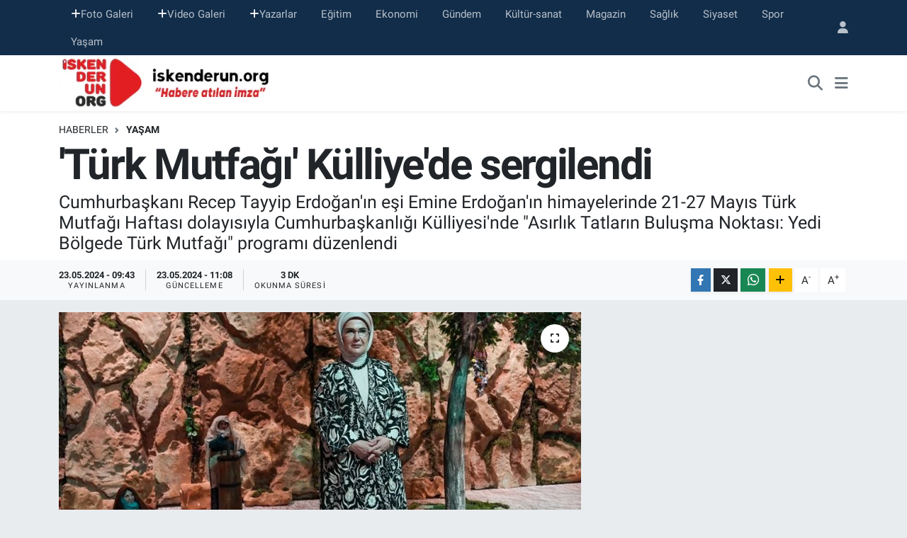

--- FILE ---
content_type: text/html; charset=UTF-8
request_url: https://www.iskenderun.org/turk-mutfagi-kulliyede-sergilendi
body_size: 18003
content:
<!DOCTYPE html>
<html lang="tr" data-theme="flow">
<head>
<link rel="dns-prefetch" href="//www.iskenderun.org">
<link rel="dns-prefetch" href="//iskenderunorg.teimg.com">
<link rel="dns-prefetch" href="//static.tebilisim.com">
<link rel="dns-prefetch" href="//www.googletagmanager.com">
<link rel="dns-prefetch" href="//www.facebook.com">
<link rel="dns-prefetch" href="//www.twitter.com">
<link rel="dns-prefetch" href="//www.instagram.com">
<link rel="dns-prefetch" href="//www.youtube.com">
<link rel="dns-prefetch" href="//www.w3.org">
<link rel="dns-prefetch" href="//x.com">
<link rel="dns-prefetch" href="//api.whatsapp.com">
<link rel="dns-prefetch" href="//www.linkedin.com">
<link rel="dns-prefetch" href="//pinterest.com">
<link rel="dns-prefetch" href="//t.me">
<link rel="dns-prefetch" href="//www.igfhaber.com">
<link rel="dns-prefetch" href="//www.pinterest.com">
<link rel="dns-prefetch" href="//tebilisim.com">
<link rel="dns-prefetch" href="//facebook.com">
<link rel="dns-prefetch" href="//twitter.com">
<link rel="dns-prefetch" href="//www.google.com">

    <meta charset="utf-8">
<title>&#039;Türk Mutfağı&#039; Külliye&#039;de sergilendi - iskenderun</title>
<meta name="description" content="Cumhurbaşkanı Recep Tayyip Erdoğan&#039;ın eşi Emine Erdoğan&#039;ın himayelerinde 21-27 Mayıs Türk Mutfağı Haftası dolayısıyla Cumhurbaşkanlığı Külliyesi&#039;nde &quot;Asırlık Tatların Buluşma Noktası: Yedi Bölgede Türk Mutfağı&quot; programı düzenlendi">
<link rel="canonical" href="https://www.iskenderun.org/turk-mutfagi-kulliyede-sergilendi">
<meta name="viewport" content="width=device-width,initial-scale=1">
<meta name="X-UA-Compatible" content="IE=edge">
<meta name="robots" content="max-image-preview:large">
<meta name="theme-color" content="#122d4a">
<meta name="title" content="&#039;Türk Mutfağı&#039; Külliye&#039;de sergilendi">
<meta name="articleSection" content="news">
<meta name="datePublished" content="2024-05-23T09:43:00+03:00">
<meta name="dateModified" content="2024-05-23T11:08:18+03:00">
<meta name="articleAuthor" content="İGF Haber Ajansı">
<meta name="author" content="İGF Haber Ajansı">
<link rel="amphtml" href="https://www.iskenderun.org/turk-mutfagi-kulliyede-sergilendi/amp">
<meta property="og:site_name" content="iskenderun org haber portalı">
<meta property="og:title" content="&#039;Türk Mutfağı&#039; Külliye&#039;de sergilendi">
<meta property="og:description" content="Cumhurbaşkanı Recep Tayyip Erdoğan&#039;ın eşi Emine Erdoğan&#039;ın himayelerinde 21-27 Mayıs Türk Mutfağı Haftası dolayısıyla Cumhurbaşkanlığı Külliyesi&#039;nde &quot;Asırlık Tatların Buluşma Noktası: Yedi Bölgede Türk Mutfağı&quot; programı düzenlendi">
<meta property="og:url" content="https://www.iskenderun.org/turk-mutfagi-kulliyede-sergilendi">
<meta property="og:image" content="https://iskenderunorg.teimg.com/crop/1280x720/iskenderun-org/uploads/2024/05/agency/igf/turk-mutfagi-kulliyede-sergilendi.jpg">
<meta property="og:image:width" content="1280">
<meta property="og:image:height" content="720">
<meta property="og:image:alt" content="&#039;Türk Mutfağı&#039; Külliye&#039;de sergilendi">
<meta property="og:article:published_time" content="2024-05-23T09:43:00+03:00">
<meta property="og:article:modified_time" content="2024-05-23T11:08:18+03:00">
<meta property="og:type" content="article">
<meta name="twitter:card" content="summary_large_image">
<meta name="twitter:site" content="@iskenderunorg">
<meta name="twitter:title" content="&#039;Türk Mutfağı&#039; Külliye&#039;de sergilendi">
<meta name="twitter:description" content="Cumhurbaşkanı Recep Tayyip Erdoğan&#039;ın eşi Emine Erdoğan&#039;ın himayelerinde 21-27 Mayıs Türk Mutfağı Haftası dolayısıyla Cumhurbaşkanlığı Külliyesi&#039;nde &quot;Asırlık Tatların Buluşma Noktası: Yedi Bölgede Türk Mutfağı&quot; programı düzenlendi">
<meta name="twitter:image" content="https://iskenderunorg.teimg.com/crop/1280x720/iskenderun-org/uploads/2024/05/agency/igf/turk-mutfagi-kulliyede-sergilendi.jpg">
<meta name="twitter:url" content="https://www.iskenderun.org/turk-mutfagi-kulliyede-sergilendi">
<link rel="shortcut icon" type="image/x-icon" href="https://iskenderunorg.teimg.com/iskenderun-org/uploads/2025/09/iskenderunorg-logo.png">
<link rel="manifest" href="https://www.iskenderun.org/manifest.json?v=6.6.4" />
<link rel="preload" href="https://static.tebilisim.com/flow/assets/css/font-awesome/fa-solid-900.woff2" as="font" type="font/woff2" crossorigin />
<link rel="preload" href="https://static.tebilisim.com/flow/assets/css/font-awesome/fa-brands-400.woff2" as="font" type="font/woff2" crossorigin />
<link rel="preload" href="https://static.tebilisim.com/flow/vendor/te/fonts/roboto/KFOlCnqEu92Fr1MmEU9fBBc4AMP6lQ.woff2" as="font" type="font/woff2" crossorigin />
<link rel="preload" href="https://static.tebilisim.com/flow/vendor/te/fonts/roboto/KFOlCnqEu92Fr1MmEU9fChc4AMP6lbBP.woff2" as="font" type="font/woff2" crossorigin />
<link rel="preload" href="https://static.tebilisim.com/flow/vendor/te/fonts/roboto/KFOlCnqEu92Fr1MmWUlfBBc4AMP6lQ.woff2" as="font" type="font/woff2" crossorigin />
<link rel="preload" href="https://static.tebilisim.com/flow/vendor/te/fonts/roboto/KFOlCnqEu92Fr1MmWUlfChc4AMP6lbBP.woff2" as="font" type="font/woff2" crossorigin />
<link rel="preload" href="https://static.tebilisim.com/flow/vendor/te/fonts/roboto/KFOmCnqEu92Fr1Mu4mxKKTU1Kg.woff2" as="font" type="font/woff2" crossorigin />
<link rel="preload" href="https://static.tebilisim.com/flow/vendor/te/fonts/roboto/KFOmCnqEu92Fr1Mu7GxKKTU1Kvnz.woff2" as="font" type="font/woff2" crossorigin />


<link rel="preload" as="style" href="https://static.tebilisim.com/flow/vendor/te/fonts/roboto.css?v=6.6.4">
<link rel="stylesheet" href="https://static.tebilisim.com/flow/vendor/te/fonts/roboto.css?v=6.6.4">

<link rel="preload" as="image" href="https://iskenderunorg.teimg.com/crop/1280x720/iskenderun-org/uploads/2024/05/agency/igf/turk-mutfagi-kulliyede-sergilendi.jpg">
<style>:root {
        --te-link-color: #333;
        --te-link-hover-color: #000;
        --te-font: "Roboto";
        --te-secondary-font: "Roboto";
        --te-h1-font-size: 60px;
        --te-color: #122d4a;
        --te-hover-color: #194c82;
        --mm-ocd-width: 85%!important; /*  Mobil Menü Genişliği */
        --swiper-theme-color: var(--te-color)!important;
        --header-13-color: #ffc107;
    }</style><link rel="preload" as="style" href="https://static.tebilisim.com/flow/assets/vendor/bootstrap/css/bootstrap.min.css?v=6.6.4">
<link rel="stylesheet" href="https://static.tebilisim.com/flow/assets/vendor/bootstrap/css/bootstrap.min.css?v=6.6.4">
<link rel="preload" as="style" href="https://static.tebilisim.com/flow/assets/css/app6.6.4.min.css">
<link rel="stylesheet" href="https://static.tebilisim.com/flow/assets/css/app6.6.4.min.css">



<script type="application/ld+json">{"@context":"https:\/\/schema.org","@type":"WebSite","url":"https:\/\/www.iskenderun.org","potentialAction":{"@type":"SearchAction","target":"https:\/\/www.iskenderun.org\/arama?q={query}","query-input":"required name=query"}}</script>

<script type="application/ld+json">{"@context":"https:\/\/schema.org","@type":"NewsMediaOrganization","url":"https:\/\/www.iskenderun.org","name":"iskenderun org haber portal\u0131","logo":"https:\/\/iskenderunorg.teimg.com\/iskenderun-org\/uploads\/2022\/12\/iskenderunorg-logo.png","sameAs":["https:\/\/www.facebook.com\/iskenderunorg","https:\/\/www.twitter.com\/iskenderunorg","https:\/\/www.youtube.com\/@iskenderunOrgTV","https:\/\/www.instagram.com\/iskenderunorg"]}</script>

<script type="application/ld+json">{"@context":"https:\/\/schema.org","@graph":[{"@type":"SiteNavigationElement","name":"Ana Sayfa","url":"https:\/\/www.iskenderun.org","@id":"https:\/\/www.iskenderun.org"},{"@type":"SiteNavigationElement","name":"Ajans Haberleri","url":"https:\/\/www.iskenderun.org\/ajans","@id":"https:\/\/www.iskenderun.org\/ajans"},{"@type":"SiteNavigationElement","name":"Ya\u015fam","url":"https:\/\/www.iskenderun.org\/yasam","@id":"https:\/\/www.iskenderun.org\/yasam"},{"@type":"SiteNavigationElement","name":"Siyaset","url":"https:\/\/www.iskenderun.org\/siyaset","@id":"https:\/\/www.iskenderun.org\/siyaset"},{"@type":"SiteNavigationElement","name":"Ekonomi","url":"https:\/\/www.iskenderun.org\/ekonomi","@id":"https:\/\/www.iskenderun.org\/ekonomi"},{"@type":"SiteNavigationElement","name":"Spor","url":"https:\/\/www.iskenderun.org\/spor","@id":"https:\/\/www.iskenderun.org\/spor"},{"@type":"SiteNavigationElement","name":"E\u011fitim","url":"https:\/\/www.iskenderun.org\/egitim","@id":"https:\/\/www.iskenderun.org\/egitim"},{"@type":"SiteNavigationElement","name":"Magazin","url":"https:\/\/www.iskenderun.org\/magazin","@id":"https:\/\/www.iskenderun.org\/magazin"},{"@type":"SiteNavigationElement","name":"Sa\u011fl\u0131k","url":"https:\/\/www.iskenderun.org\/saglik","@id":"https:\/\/www.iskenderun.org\/saglik"},{"@type":"SiteNavigationElement","name":"K\u00fclt\u00fcr","url":"https:\/\/www.iskenderun.org\/kultur","@id":"https:\/\/www.iskenderun.org\/kultur"},{"@type":"SiteNavigationElement","name":"G\u00fcndem","url":"https:\/\/www.iskenderun.org\/gundem","@id":"https:\/\/www.iskenderun.org\/gundem"},{"@type":"SiteNavigationElement","name":"Ajans Haberleri","url":"https:\/\/www.iskenderun.org\/ajans-haberleri","@id":"https:\/\/www.iskenderun.org\/ajans-haberleri"},{"@type":"SiteNavigationElement","name":"Yerel","url":"https:\/\/www.iskenderun.org\/yerel","@id":"https:\/\/www.iskenderun.org\/yerel"},{"@type":"SiteNavigationElement","name":"Rop\u00f6rtajlar","url":"https:\/\/www.iskenderun.org\/roportajlar","@id":"https:\/\/www.iskenderun.org\/roportajlar"},{"@type":"SiteNavigationElement","name":"D\u00fcnya","url":"https:\/\/www.iskenderun.org\/dunya","@id":"https:\/\/www.iskenderun.org\/dunya"},{"@type":"SiteNavigationElement","name":"K\u00fclt\u00fcr-sanat","url":"https:\/\/www.iskenderun.org\/kultur-sanat","@id":"https:\/\/www.iskenderun.org\/kultur-sanat"},{"@type":"SiteNavigationElement","name":"Teknoloji","url":"https:\/\/www.iskenderun.org\/teknoloji","@id":"https:\/\/www.iskenderun.org\/teknoloji"},{"@type":"SiteNavigationElement","name":"ASAY\u0130\u015e","url":"https:\/\/www.iskenderun.org\/asayis","@id":"https:\/\/www.iskenderun.org\/asayis"},{"@type":"SiteNavigationElement","name":"\u0130leti\u015fim","url":"https:\/\/www.iskenderun.org\/iletisim","@id":"https:\/\/www.iskenderun.org\/iletisim"},{"@type":"SiteNavigationElement","name":"K\u00fcnye","url":"https:\/\/www.iskenderun.org\/kunye","@id":"https:\/\/www.iskenderun.org\/kunye"},{"@type":"SiteNavigationElement","name":"Gizlilik S\u00f6zle\u015fmesi","url":"https:\/\/www.iskenderun.org\/gizlilik-sozlesmesi","@id":"https:\/\/www.iskenderun.org\/gizlilik-sozlesmesi"},{"@type":"SiteNavigationElement","name":"Yazarlar","url":"https:\/\/www.iskenderun.org\/yazarlar","@id":"https:\/\/www.iskenderun.org\/yazarlar"},{"@type":"SiteNavigationElement","name":"Foto Galeri","url":"https:\/\/www.iskenderun.org\/foto-galeri","@id":"https:\/\/www.iskenderun.org\/foto-galeri"},{"@type":"SiteNavigationElement","name":"Video Galeri","url":"https:\/\/www.iskenderun.org\/video","@id":"https:\/\/www.iskenderun.org\/video"},{"@type":"SiteNavigationElement","name":"Biyografiler","url":"https:\/\/www.iskenderun.org\/biyografi","@id":"https:\/\/www.iskenderun.org\/biyografi"},{"@type":"SiteNavigationElement","name":"Vefatlar","url":"https:\/\/www.iskenderun.org\/vefat","@id":"https:\/\/www.iskenderun.org\/vefat"},{"@type":"SiteNavigationElement","name":"R\u00f6portajlar","url":"https:\/\/www.iskenderun.org\/roportaj","@id":"https:\/\/www.iskenderun.org\/roportaj"},{"@type":"SiteNavigationElement","name":"Anketler","url":"https:\/\/www.iskenderun.org\/anketler","@id":"https:\/\/www.iskenderun.org\/anketler"}]}</script>

<script type="application/ld+json">{"@context":"https:\/\/schema.org","@type":"BreadcrumbList","itemListElement":[{"@type":"ListItem","position":1,"item":{"@type":"Thing","@id":"https:\/\/www.iskenderun.org","name":"Haberler"}},{"@type":"ListItem","position":2,"item":{"@type":"Thing","@id":"https:\/\/www.iskenderun.org\/yasam","name":"Ya\u015fam"}},{"@type":"ListItem","position":3,"item":{"@type":"Thing","@id":"https:\/\/www.iskenderun.org\/turk-mutfagi-kulliyede-sergilendi","name":"'T\u00fcrk Mutfa\u011f\u0131' K\u00fclliye'de sergilendi"}}]}</script>
<script type="application/ld+json">{"@context":"https:\/\/schema.org","@type":"NewsArticle","headline":"'T\u00fcrk Mutfa\u011f\u0131' K\u00fclliye'de sergilendi","articleSection":"Ya\u015fam","dateCreated":"2024-05-23T09:43:00+03:00","datePublished":"2024-05-23T09:43:00+03:00","dateModified":"2024-05-23T11:08:18+03:00","wordCount":744,"genre":"news","mainEntityOfPage":{"@type":"WebPage","@id":"https:\/\/www.iskenderun.org\/turk-mutfagi-kulliyede-sergilendi"},"articleBody":"Cumhurba\u015fkan\u0131 Recep Tayyip Erdo\u011fan'\u0131n e\u015fi Emine Erdo\u011fan'\u0131n himayelerinde 21-27 May\u0131s T\u00fcrk Mutfa\u011f\u0131 Haftas\u0131 dolay\u0131s\u0131yla Cumhurba\u015fkanl\u0131\u011f\u0131 K\u00fclliyesi'nde \"As\u0131rl\u0131k Tatlar\u0131n Bulu\u015fma Noktas\u0131: Yedi B\u00f6lgede T\u00fcrk Mutfa\u011f\u0131\" program\u0131 d\u00fczenlendi.ANKARA (\u0130GFA) - As\u0131rl\u0131k Tatlar\u0131n Bulu\u015fma Noktas\u0131: Yedi B\u00f6lgede T\u00fcrk Mutfa\u011f\u0131\u201d Cumhurba\u015fkanl\u0131\u011f\u0131 K\u00fclliyesi\u2019nde sergilendi\nEmine Erdo\u011fan, program\u0131n a\u00e7\u0131l\u0131\u015f\u0131nda yapt\u0131\u011f\u0131 konu\u015fmada, Anadolu'nun binlerce y\u0131ll\u0131k bereketli topraklar\u0131na i\u015faret ederek, \"Anadolu, adeta insanl\u0131\u011f\u0131n, medeniyetin, k\u00fclt\u00fcrel geli\u015fimin bilgi bankas\u0131d\u0131r. \u0130lk tanesi on binlerce y\u0131l \u00f6nce topra\u011fa d\u00fc\u015fm\u00fc\u015f ata tohumlar\u0131n\u0131n mekan\u0131d\u0131r. Binlerce y\u0131ld\u0131r ayn\u0131 g\u00f6\u011f\u00fcn alt\u0131nda ayn\u0131 tarifle pi\u015firilen, g\u00fcn\u00fcm\u00fczde de ayn\u0131 tariflerle pi\u015firilmeye devam edilen kadim re\u00e7etelerin diyar\u0131d\u0131r.\" diye konu\u015ftu.\nAtalardan yadigar mutfak hazinesinin ge\u00e7mi\u015f medeniyetlerden gelen binlerce y\u0131ll\u0131k adetlerin, Anadolu Sel\u00e7uklular\u0131 ve Osmanl\u0131'n\u0131n zengin imparatorluk gelene\u011finde harmanlamas\u0131yla do\u011fdu\u011funu dile getiren Emine Erdo\u011fan, \"As\u0131rlar\u0131n peki\u015ftirdi\u011fi insan merkezli medeniyet fikri, T\u00fcrk mutfa\u011f\u0131n\u0131n tezgah\u0131nda i\u015flenerek milli karakterimize de \u015fekil vermi\u015ftir. Bedenlerimiz kadar g\u00f6n\u00fcllerimizi de birle\u015ftiren sofralar\u0131m\u0131z, dayan\u0131\u015fma ve payla\u015fma ruhumuzu beslemi\u015ftir. Do\u011fumdan \u00f6l\u00fcme, sevin\u00e7ten kedere bir\u00e7ok \u00f6zel an\u0131m\u0131z, bu sofralar\u0131n \u00e7e\u015fitlili\u011fi ve birle\u015ftirici g\u00fcc\u00fcyle ta\u00e7lanm\u0131\u015ft\u0131r.\" ifadelerini kulland\u0131.\nT\u00fcrk mutfa\u011f\u0131n\u0131n, d\u00fcnyan\u0131n \u00fcnl\u00fc mutfaklar\u0131 aras\u0131nda say\u0131lsa da \u00e7ok az lezzet re\u00e7etesinin d\u00fcnyaya a\u00e7\u0131ld\u0131\u011f\u0131n\u0131 vurgulayan Emine Erdo\u011fan, \"Mutfa\u011f\u0131m\u0131z\u0131 hak etti\u011fi \u015fekilde d\u00fcnyaya tan\u0131tmak ve sahip oldu\u011fumuz k\u00fclt\u00fcrel zenginli\u011fi lay\u0131k\u0131yla muhafaza ederek gelece\u011fe ta\u015f\u0131mak amac\u0131 bizi birbirinden k\u0131ymetli akademisyen ve usta \u015feflerle 2021'de bir araya getirdi. 'As\u0131rl\u0131k Tariflerle T\u00fcrk Mutfa\u011f\u0131' kitab\u0131n\u0131 \u00e7\u0131kararak, mutfak k\u00fclt\u00fcr\u00fcm\u00fcz\u00fc tan\u0131tman\u0131n yan\u0131 s\u0131ra at\u0131ks\u0131z ve s\u00fcrd\u00fcr\u00fclebilir tariflerimizi, halk\u0131m\u0131z\u0131n ve t\u00fcm insanl\u0131\u011f\u0131n istifadesine sunduk.\" bilgisini verdi.\n\n\"YEREL MUTFAKLARIN \u00d6ZG\u00dcN RE\u00c7ETELER\u0130N\u0130 KORUMAK MECBUR\u0130YET\u0130NDEY\u0130Z\"\nT\u00fcrk mutfa\u011f\u0131na ithaf edilen, 21-27 May\u0131s Haftas\u0131'n\u0131n da T\u00fcrk mutfa\u011f\u0131n\u0131 hak etti\u011fi \u015fekilde tan\u0131tmak amac\u0131yla e\u015fsiz imkanlar sundu\u011funa dikkati \u00e7eken Emine Erdo\u011fan, ilgili t\u00fcm kurumlar ve halk\u0131n deste\u011fiyle bu haftan\u0131n her milletten insan\u0131 ortak sofrada birle\u015ftiren geleneksel bir bulu\u015fma haline gelmesi dileklerini iletti.\u00a0 K\u00fcreselle\u015fmenin yaratt\u0131\u011f\u0131 k\u00fclt\u00fcrel \u00e7orak iklime kar\u015f\u0131, yerel mutfaklar\u0131n \u00f6zg\u00fcn re\u00e7etelerini korumak mecburiyetinde olduklar\u0131n\u0131 ifade eden\u00a0Emine Erdo\u011fan, \"Zira, yerli \u00fcretimlerimiz, k\u00fcresel g\u0131da sistemlerine yenik d\u00fc\u015ft\u00fck\u00e7e, \u00f6zg\u00fcn k\u00fclt\u00fcrler erozyona u\u011framakla kalm\u0131yor ayn\u0131 zamanda yeme ve i\u00e7me, haz odakl\u0131, faydas\u0131z bir t\u00fcketime d\u00f6n\u00fc\u015f\u00fcyor ve giderek sa\u011fl\u0131\u011f\u0131m\u0131z\u0131 da kaybediyoruz\" diye konu\u015ftu.\nEmine Erdo\u011fan, besinlerdeki do\u011fall\u0131\u011f\u0131 yitirmenin, bir insan i\u00e7in fiziksel zararlar\u0131 kadar manevi zararlar\u0131 da bulundu\u011funu aktararak,\u00a0\"Sofralar yerini ayak\u00fcst\u00fc at\u0131\u015ft\u0131rmaya b\u0131rakt\u0131k\u00e7a, duygular t\u00fckeniyor, duyarl\u0131l\u0131k a\u015f\u0131n\u0131yor, milletler de \u00f6zg\u00fcnl\u00fc\u011f\u00fcn\u00fc yitirerek benze\u015fmeye ba\u015fl\u0131yor. Geleneksel sofralar ise g\u00f6n\u00fclleri de doyuruyor. Yemek pi\u015fen ev, yuva olur, taze ekme\u011fin kokusu, g\u00fcven verir. Oca\u011f\u0131n t\u00fctmesi, dirlik ve d\u00fczenin dayana\u011f\u0131d\u0131r. T\u00fcrkiye olarak, tarih boyunca etkiledi\u011fi bir\u00e7ok \u00fclkenin insan\u0131 ile birlikte toplumumuzdaki her grubu bir sofra etraf\u0131nda birle\u015ftiren k\u00f6kl\u00fc bir mutfak k\u00fclt\u00fcr\u00fcne sahip olman\u0131n k\u0131ymetini biliyoruz ve temiz, sa\u011fl\u0131kl\u0131, yerel ve \u00f6zg\u00fcn g\u0131daya eri\u015fimin t\u00fcm insanl\u0131\u011f\u0131n hakk\u0131 oldu\u011funa inan\u0131yoruz.\" dedi.\u00a0\n\nEmine Erdo\u011fan, yenilen, i\u00e7ilen, maruz kal\u0131nan her t\u00fcrl\u00fc g\u0131dan\u0131n, do\u011fall\u0131\u011f\u0131n\u0131 yava\u015f yava\u015f yitirerek zehirli bir hal ald\u0131\u011f\u0131n\u0131 belirterek, anne s\u00fct\u00fcnde bile art\u0131k mikroplastiklere rastland\u0131\u011f\u0131n\u0131, temiz g\u0131daya eri\u015fim hakk\u0131n\u0131n bug\u00fcn daha da \u00f6nemli hale geldi\u011fini vurgulad\u0131.\nEtkinlik kapsam\u0131nda davetlilere lokum, T\u00fcrk kahvesi ve boza ikramlar\u0131 da yap\u0131ld\u0131.\nSergi, 1 ay boyunca gezilebilecek.","description":"Cumhurba\u015fkan\u0131 Recep Tayyip Erdo\u011fan'\u0131n e\u015fi Emine Erdo\u011fan'\u0131n himayelerinde 21-27 May\u0131s T\u00fcrk Mutfa\u011f\u0131 Haftas\u0131 dolay\u0131s\u0131yla Cumhurba\u015fkanl\u0131\u011f\u0131 K\u00fclliyesi'nde \"As\u0131rl\u0131k Tatlar\u0131n Bulu\u015fma Noktas\u0131: Yedi B\u00f6lgede T\u00fcrk Mutfa\u011f\u0131\" program\u0131 d\u00fczenlendi","inLanguage":"tr-TR","keywords":[],"image":{"@type":"ImageObject","url":"https:\/\/iskenderunorg.teimg.com\/crop\/1280x720\/iskenderun-org\/uploads\/2024\/05\/agency\/igf\/turk-mutfagi-kulliyede-sergilendi.jpg","width":"1280","height":"720","caption":"'T\u00fcrk Mutfa\u011f\u0131' K\u00fclliye'de sergilendi"},"publishingPrinciples":"https:\/\/www.iskenderun.org\/gizlilik-sozlesmesi","isFamilyFriendly":"http:\/\/schema.org\/True","isAccessibleForFree":"http:\/\/schema.org\/True","publisher":{"@type":"Organization","name":"iskenderun org haber portal\u0131","image":"https:\/\/iskenderunorg.teimg.com\/iskenderun-org\/uploads\/2022\/12\/iskenderunorg-logo.png","logo":{"@type":"ImageObject","url":"https:\/\/iskenderunorg.teimg.com\/iskenderun-org\/uploads\/2022\/12\/iskenderunorg-logo.png","width":"640","height":"375"}},"author":{"@type":"Person","name":"Ufuk Aktug","honorificPrefix":"","jobTitle":"","url":null}}</script>





<!-- Google tag (gtag.js) -->
<script async src="https://www.googletagmanager.com/gtag/js?id=G-JKE5CQHW7T" type="c2a57ee739982924c3d786dd-text/javascript"></script>
<script type="c2a57ee739982924c3d786dd-text/javascript">
  window.dataLayer = window.dataLayer || [];
  function gtag(){dataLayer.push(arguments);}
  gtag('js', new Date());

  gtag('config', 'G-JKE5CQHW7T');
</script>



<script async data-cfasync="false"
	src="https://www.googletagmanager.com/gtag/js?id=G-5B4J30VP2P"></script>
<script data-cfasync="false">
	window.dataLayer = window.dataLayer || [];
	  function gtag(){dataLayer.push(arguments);}
	  gtag('js', new Date());
	  gtag('config', 'G-5B4J30VP2P');
</script>




</head>




<body class="d-flex flex-column min-vh-100">

    
    

    <header class="header-4">
    <div class="top-header d-none d-lg-block">
        <div class="container">
            <div class="d-flex justify-content-between align-items-center">

                <ul  class="top-menu nav small sticky-top">
        <li class="nav-item   ">
        <a href="/foto-galeri" class="nav-link pe-3" target="_self" title="Foto Galeri"><i class="fa fa-plus text-light mr-1"></i>Foto Galeri</a>
        
    </li>
        <li class="nav-item   ">
        <a href="/video" class="nav-link pe-3" target="_self" title="Video Galeri"><i class="fa fa-plus text-light mr-1"></i>Video Galeri</a>
        
    </li>
        <li class="nav-item   ">
        <a href="/yazarlar" class="nav-link pe-3" target="_self" title="Yazarlar"><i class="fa fa-plus text-light mr-1"></i>Yazarlar</a>
        
    </li>
        <li class="nav-item   ">
        <a href="/egitim" class="nav-link pe-3" target="_self" title="Eğitim">Eğitim</a>
        
    </li>
        <li class="nav-item   ">
        <a href="/ekonomi" class="nav-link pe-3" target="_self" title="Ekonomi">Ekonomi</a>
        
    </li>
        <li class="nav-item   ">
        <a href="/gundem" class="nav-link pe-3" target="_self" title="Gündem">Gündem</a>
        
    </li>
        <li class="nav-item   ">
        <a href="/kultur-sanat" class="nav-link pe-3" target="_self" title="Kültür-sanat">Kültür-sanat</a>
        
    </li>
        <li class="nav-item   ">
        <a href="/magazin" class="nav-link pe-3" target="_self" title="Magazin">Magazin</a>
        
    </li>
        <li class="nav-item   ">
        <a href="/saglik" class="nav-link pe-3" target="_self" title="Sağlık">Sağlık</a>
        
    </li>
        <li class="nav-item   ">
        <a href="/siyaset" class="nav-link pe-3" target="_self" title="Siyaset">Siyaset</a>
        
    </li>
        <li class="nav-item   ">
        <a href="/spor" class="nav-link pe-3" target="_self" title="Spor">Spor</a>
        
    </li>
        <li class="nav-item   ">
        <a href="/yasam" class="nav-link pe-3" target="_self" title="Yaşam">Yaşam</a>
        
    </li>
    </ul>


                                <ul class="nav ms-4">
                    <li class="nav-item ms-2"><a class="nav-link pe-0" href="/member/login" title="Üyelik Girişi" target="_blank"><i class="fa fa-user"></i></a></li>
                </ul>
            </div>
        </div>
    </div>
    <nav class="main-menu navbar navbar-expand-lg bg-white shadow-sm py-1">
        <div class="container">
            <div class="d-lg-none">
                <a href="#menu" title="Ana Menü"><i class="fa fa-bars fa-lg"></i></a>
            </div>
            <div>
                                <a class="navbar-brand me-0" href="/" title="iskenderun org haber portalı">
                    <img src="https://iskenderunorg.teimg.com/iskenderun-org/uploads/2022/12/iskenderunorg-logo.png" alt="iskenderun org haber portalı" width="310" height="40" class="light-mode img-fluid flow-logo">
<img src="https://iskenderunorg.teimg.com/iskenderun-org/uploads/2022/12/iskenderunorg-logo.png" alt="iskenderun org haber portalı" width="310" height="40" class="dark-mode img-fluid flow-logo d-none">

                </a>
                            </div>
            <div class="d-none d-lg-block">
                
            </div>
            <ul class="navigation-menu nav d-flex align-items-center">
                <li class="nav-item">
                    <a href="/arama" class="nav-link" title="Ara">
                        <i class="fa fa-search fa-lg text-secondary"></i>
                    </a>
                </li>
                
                <li class="nav-item dropdown d-none d-lg-block position-static">
                    <a class="nav-link p-0 ms-2 text-secondary" data-bs-toggle="dropdown" href="#" aria-haspopup="true" aria-expanded="false" title="Ana Menü"><i class="fa fa-bars fa-lg"></i></a>
                    <div class="mega-menu dropdown-menu dropdown-menu-end text-capitalize shadow-lg border-0 rounded-0">

    <div class="row g-3 small p-3">

        
        <div class="col">
        <a href="/spor" class="d-block border-bottom  pb-2 mb-2" target="_self" title="Spor">Spor</a>
            <a href="/ekonomi" class="d-block border-bottom  pb-2 mb-2" target="_self" title="Ekonomi">Ekonomi</a>
            <a href="/magazin" class="d-block border-bottom  pb-2 mb-2" target="_self" title="Magazin">Magazin</a>
            <a href="/saglik" class="d-block border-bottom  pb-2 mb-2" target="_self" title="Sağlık">Sağlık</a>
            <a href="/kultur" class="d-block border-bottom  pb-2 mb-2" target="_self" title="Kültür">Kültür</a>
            <a href="/egitim" class="d-block border-bottom  pb-2 mb-2" target="_self" title="Eğitim">Eğitim</a>
            <a href="/yasam" class="d-block  pb-2 mb-2" target="_self" title="Yaşam">Yaşam</a>
        </div><div class="col">
            <a href="/ajans" class="d-block border-bottom  pb-2 mb-2" target="_self" title="Arşiv Haberler">Arşiv Haberler</a>
        </div>


    </div>

    <div class="p-3 bg-light">
                <a class="me-3"
            href="https://www.facebook.com/iskenderunorg" target="_blank" rel="nofollow noreferrer noopener"><i class="fab fa-facebook me-2 text-navy"></i> Facebook</a>
                        <a class="me-3"
            href="https://www.twitter.com/iskenderunorg" target="_blank" rel="nofollow noreferrer noopener"><i class="fab fa-x-twitter "></i> Twitter</a>
                        <a class="me-3"
            href="https://www.instagram.com/iskenderunorg" target="_blank" rel="nofollow noreferrer noopener"><i class="fab fa-instagram me-2 text-magenta"></i> Instagram</a>
                                <a class="me-3"
            href="https://www.youtube.com/@iskenderunOrgTV" target="_blank" rel="nofollow noreferrer noopener"><i class="fab fa-youtube me-2 text-danger"></i> Youtube</a>
                                                    </div>

    <div class="mega-menu-footer p-2 bg-te-color">
        <a class="dropdown-item text-white" href="/kunye" title="Künye"><i class="fa fa-id-card me-2"></i> Künye</a>
        <a class="dropdown-item text-white" href="/iletisim" title="İletişim"><i class="fa fa-envelope me-2"></i> İletişim</a>
        <a class="dropdown-item text-white" href="/rss-baglantilari" title="RSS Bağlantıları"><i class="fa fa-rss me-2"></i> RSS Bağlantıları</a>
        <a class="dropdown-item text-white" href="/member/login" title="Üyelik Girişi"><i class="fa fa-user me-2"></i> Üyelik Girişi</a>
    </div>


</div>

                </li>
            </ul>
        </div>
    </nav>
    

</header>






<main class="single overflow-hidden" style="min-height: 300px">

            
    
    <div class="infinite" data-show-advert="1">

    

    <div class="infinite-item d-block" data-id="154515" data-category-id="2" data-reference="TE\Blog\Models\Post" data-json-url="/service/json/featured-infinite.json">

        

        <div class="post-header pt-3 bg-white">

    <div class="container">

        
        <nav class="meta-category d-flex justify-content-lg-start" style="--bs-breadcrumb-divider: url(&#34;data:image/svg+xml,%3Csvg xmlns='http://www.w3.org/2000/svg' width='8' height='8'%3E%3Cpath d='M2.5 0L1 1.5 3.5 4 1 6.5 2.5 8l4-4-4-4z' fill='%236c757d'/%3E%3C/svg%3E&#34;);" aria-label="breadcrumb">
        <ol class="breadcrumb mb-0">
            <li class="breadcrumb-item"><a href="https://www.iskenderun.org" class="breadcrumb_link" target="_self">Haberler</a></li>
            <li class="breadcrumb-item active fw-bold" aria-current="page"><a href="/yasam" target="_self" class="breadcrumb_link text-dark" title="Yaşam">Yaşam</a></li>
        </ol>
</nav>

        <h1 class="h2 fw-bold text-lg-start headline my-2" itemprop="headline">&#039;Türk Mutfağı&#039; Külliye&#039;de sergilendi</h1>
        
        <h2 class="lead text-lg-start text-dark my-2 description" itemprop="description">Cumhurbaşkanı Recep Tayyip Erdoğan&#039;ın eşi Emine Erdoğan&#039;ın himayelerinde 21-27 Mayıs Türk Mutfağı Haftası dolayısıyla Cumhurbaşkanlığı Külliyesi&#039;nde &quot;Asırlık Tatların Buluşma Noktası: Yedi Bölgede Türk Mutfağı&quot; programı düzenlendi</h2>
        
        <div class="news-tags">
    </div>

    </div>

    <div class="bg-light py-1">
        <div class="container d-flex justify-content-between align-items-center">

            <div class="meta-author">
    
    <div class="box">
    <time class="fw-bold">23.05.2024 - 09:43</time>
    <span class="info">Yayınlanma</span>
</div>
<div class="box">
    <time class="fw-bold">23.05.2024 - 11:08</time>
    <span class="info">Güncelleme</span>
</div>

    
    
    <div class="box">
    <span class="fw-bold">3 Dk</span>
    <span class="info text-dark">Okunma Süresi</span>
</div>





</div>


            <div class="share-area justify-content-end align-items-center d-none d-lg-flex">

    <div class="mobile-share-button-container mb-2 d-block d-md-none">
    <button class="btn btn-primary btn-sm rounded-0 shadow-sm w-100" onclick="if (!window.__cfRLUnblockHandlers) return false; handleMobileShare(event, '\&#039;Türk Mutfağı\&#039; Külliye\&#039;de sergilendi', 'https://www.iskenderun.org/turk-mutfagi-kulliyede-sergilendi')" title="Paylaş" data-cf-modified-c2a57ee739982924c3d786dd-="">
        <i class="fas fa-share-alt me-2"></i>Paylaş
    </button>
</div>

<div class="social-buttons-new d-none d-md-flex justify-content-between">
    <a href="https://www.facebook.com/sharer/sharer.php?u=https%3A%2F%2Fwww.iskenderun.org%2Fturk-mutfagi-kulliyede-sergilendi" onclick="if (!window.__cfRLUnblockHandlers) return false; initiateDesktopShare(event, 'facebook')" class="btn btn-primary btn-sm rounded-0 shadow-sm me-1" title="Facebook'ta Paylaş" data-platform="facebook" data-share-url="https://www.iskenderun.org/turk-mutfagi-kulliyede-sergilendi" data-share-title="&#039;Türk Mutfağı&#039; Külliye&#039;de sergilendi" rel="noreferrer nofollow noopener external" data-cf-modified-c2a57ee739982924c3d786dd-="">
        <i class="fab fa-facebook-f"></i>
    </a>

    <a href="https://x.com/intent/tweet?url=https%3A%2F%2Fwww.iskenderun.org%2Fturk-mutfagi-kulliyede-sergilendi&text=%27T%C3%BCrk+Mutfa%C4%9F%C4%B1%27+K%C3%BClliye%27de+sergilendi" onclick="if (!window.__cfRLUnblockHandlers) return false; initiateDesktopShare(event, 'twitter')" class="btn btn-dark btn-sm rounded-0 shadow-sm me-1" title="X'de Paylaş" data-platform="twitter" data-share-url="https://www.iskenderun.org/turk-mutfagi-kulliyede-sergilendi" data-share-title="&#039;Türk Mutfağı&#039; Külliye&#039;de sergilendi" rel="noreferrer nofollow noopener external" data-cf-modified-c2a57ee739982924c3d786dd-="">
        <i class="fab fa-x-twitter text-white"></i>
    </a>

    <a href="https://api.whatsapp.com/send?text=%27T%C3%BCrk+Mutfa%C4%9F%C4%B1%27+K%C3%BClliye%27de+sergilendi+-+https%3A%2F%2Fwww.iskenderun.org%2Fturk-mutfagi-kulliyede-sergilendi" onclick="if (!window.__cfRLUnblockHandlers) return false; initiateDesktopShare(event, 'whatsapp')" class="btn btn-success btn-sm rounded-0 btn-whatsapp shadow-sm me-1" title="Whatsapp'ta Paylaş" data-platform="whatsapp" data-share-url="https://www.iskenderun.org/turk-mutfagi-kulliyede-sergilendi" data-share-title="&#039;Türk Mutfağı&#039; Külliye&#039;de sergilendi" rel="noreferrer nofollow noopener external" data-cf-modified-c2a57ee739982924c3d786dd-="">
        <i class="fab fa-whatsapp fa-lg"></i>
    </a>

    <div class="dropdown">
        <button class="dropdownButton btn btn-sm rounded-0 btn-warning border-none shadow-sm me-1" type="button" data-bs-toggle="dropdown" name="socialDropdownButton" title="Daha Fazla">
            <i id="icon" class="fa fa-plus"></i>
        </button>

        <ul class="dropdown-menu dropdown-menu-end border-0 rounded-1 shadow">
            <li>
                <a href="https://www.linkedin.com/sharing/share-offsite/?url=https%3A%2F%2Fwww.iskenderun.org%2Fturk-mutfagi-kulliyede-sergilendi" class="dropdown-item" onclick="if (!window.__cfRLUnblockHandlers) return false; initiateDesktopShare(event, 'linkedin')" data-platform="linkedin" data-share-url="https://www.iskenderun.org/turk-mutfagi-kulliyede-sergilendi" data-share-title="&#039;Türk Mutfağı&#039; Külliye&#039;de sergilendi" rel="noreferrer nofollow noopener external" title="Linkedin" data-cf-modified-c2a57ee739982924c3d786dd-="">
                    <i class="fab fa-linkedin text-primary me-2"></i>Linkedin
                </a>
            </li>
            <li>
                <a href="https://pinterest.com/pin/create/button/?url=https%3A%2F%2Fwww.iskenderun.org%2Fturk-mutfagi-kulliyede-sergilendi&description=%27T%C3%BCrk+Mutfa%C4%9F%C4%B1%27+K%C3%BClliye%27de+sergilendi&media=" class="dropdown-item" onclick="if (!window.__cfRLUnblockHandlers) return false; initiateDesktopShare(event, 'pinterest')" data-platform="pinterest" data-share-url="https://www.iskenderun.org/turk-mutfagi-kulliyede-sergilendi" data-share-title="&#039;Türk Mutfağı&#039; Külliye&#039;de sergilendi" rel="noreferrer nofollow noopener external" title="Pinterest" data-cf-modified-c2a57ee739982924c3d786dd-="">
                    <i class="fab fa-pinterest text-danger me-2"></i>Pinterest
                </a>
            </li>
            <li>
                <a href="https://t.me/share/url?url=https%3A%2F%2Fwww.iskenderun.org%2Fturk-mutfagi-kulliyede-sergilendi&text=%27T%C3%BCrk+Mutfa%C4%9F%C4%B1%27+K%C3%BClliye%27de+sergilendi" class="dropdown-item" onclick="if (!window.__cfRLUnblockHandlers) return false; initiateDesktopShare(event, 'telegram')" data-platform="telegram" data-share-url="https://www.iskenderun.org/turk-mutfagi-kulliyede-sergilendi" data-share-title="&#039;Türk Mutfağı&#039; Külliye&#039;de sergilendi" rel="noreferrer nofollow noopener external" title="Telegram" data-cf-modified-c2a57ee739982924c3d786dd-="">
                    <i class="fab fa-telegram-plane text-primary me-2"></i>Telegram
                </a>
            </li>
            <li class="border-0">
                <a class="dropdown-item" href="javascript:void(0)" onclick="if (!window.__cfRLUnblockHandlers) return false; printContent(event)" title="Yazdır" data-cf-modified-c2a57ee739982924c3d786dd-="">
                    <i class="fas fa-print text-dark me-2"></i>
                    Yazdır
                </a>
            </li>
            <li class="border-0">
                <a class="dropdown-item" href="javascript:void(0)" onclick="if (!window.__cfRLUnblockHandlers) return false; copyURL(event, 'https://www.iskenderun.org/turk-mutfagi-kulliyede-sergilendi')" rel="noreferrer nofollow noopener external" title="Bağlantıyı Kopyala" data-cf-modified-c2a57ee739982924c3d786dd-="">
                    <i class="fas fa-link text-dark me-2"></i>
                    Kopyala
                </a>
            </li>
        </ul>
    </div>
</div>

<script type="c2a57ee739982924c3d786dd-text/javascript">
    var shareableModelId = 154515;
    var shareableModelClass = 'TE\\Blog\\Models\\Post';

    function shareCount(id, model, platform, url) {
        fetch("https://www.iskenderun.org/sharecount", {
            method: 'POST',
            headers: {
                'Content-Type': 'application/json',
                'X-CSRF-TOKEN': document.querySelector('meta[name="csrf-token"]')?.getAttribute('content')
            },
            body: JSON.stringify({ id, model, platform, url })
        }).catch(err => console.error('Share count fetch error:', err));
    }

    function goSharePopup(url, title, width = 600, height = 400) {
        const left = (screen.width - width) / 2;
        const top = (screen.height - height) / 2;
        window.open(
            url,
            title,
            `width=${width},height=${height},left=${left},top=${top},resizable=yes,scrollbars=yes`
        );
    }

    async function handleMobileShare(event, title, url) {
        event.preventDefault();

        if (shareableModelId && shareableModelClass) {
            shareCount(shareableModelId, shareableModelClass, 'native_mobile_share', url);
        }

        const isAndroidWebView = navigator.userAgent.includes('Android') && !navigator.share;

        if (isAndroidWebView) {
            window.location.href = 'androidshare://paylas?title=' + encodeURIComponent(title) + '&url=' + encodeURIComponent(url);
            return;
        }

        if (navigator.share) {
            try {
                await navigator.share({ title: title, url: url });
            } catch (error) {
                if (error.name !== 'AbortError') {
                    console.error('Web Share API failed:', error);
                }
            }
        } else {
            alert("Bu cihaz paylaşımı desteklemiyor.");
        }
    }

    function initiateDesktopShare(event, platformOverride = null) {
        event.preventDefault();
        const anchor = event.currentTarget;
        const platform = platformOverride || anchor.dataset.platform;
        const webShareUrl = anchor.href;
        const contentUrl = anchor.dataset.shareUrl || webShareUrl;

        if (shareableModelId && shareableModelClass && platform) {
            shareCount(shareableModelId, shareableModelClass, platform, contentUrl);
        }

        goSharePopup(webShareUrl, platform ? platform.charAt(0).toUpperCase() + platform.slice(1) : "Share");
    }

    function copyURL(event, urlToCopy) {
        event.preventDefault();
        navigator.clipboard.writeText(urlToCopy).then(() => {
            alert('Bağlantı panoya kopyalandı!');
        }).catch(err => {
            console.error('Could not copy text: ', err);
            try {
                const textArea = document.createElement("textarea");
                textArea.value = urlToCopy;
                textArea.style.position = "fixed";
                document.body.appendChild(textArea);
                textArea.focus();
                textArea.select();
                document.execCommand('copy');
                document.body.removeChild(textArea);
                alert('Bağlantı panoya kopyalandı!');
            } catch (fallbackErr) {
                console.error('Fallback copy failed:', fallbackErr);
            }
        });
    }

    function printContent(event) {
        event.preventDefault();

        const triggerElement = event.currentTarget;
        const contextContainer = triggerElement.closest('.infinite-item') || document;

        const header      = contextContainer.querySelector('.post-header');
        const media       = contextContainer.querySelector('.news-section .col-lg-8 .inner, .news-section .col-lg-8 .ratio, .news-section .col-lg-8 iframe');
        const articleBody = contextContainer.querySelector('.article-text');

        if (!header && !media && !articleBody) {
            window.print();
            return;
        }

        let printHtml = '';
        
        if (header) {
            const titleEl = header.querySelector('h1');
            const descEl  = header.querySelector('.description, h2.lead');

            let cleanHeaderHtml = '<div class="printed-header">';
            if (titleEl) cleanHeaderHtml += titleEl.outerHTML;
            if (descEl)  cleanHeaderHtml += descEl.outerHTML;
            cleanHeaderHtml += '</div>';

            printHtml += cleanHeaderHtml;
        }

        if (media) {
            printHtml += media.outerHTML;
        }

        if (articleBody) {
            const articleClone = articleBody.cloneNode(true);
            articleClone.querySelectorAll('.post-flash').forEach(function (el) {
                el.parentNode.removeChild(el);
            });
            printHtml += articleClone.outerHTML;
        }
        const iframe = document.createElement('iframe');
        iframe.style.position = 'fixed';
        iframe.style.right = '0';
        iframe.style.bottom = '0';
        iframe.style.width = '0';
        iframe.style.height = '0';
        iframe.style.border = '0';
        document.body.appendChild(iframe);

        const frameWindow = iframe.contentWindow || iframe;
        const title = document.title || 'Yazdır';
        const headStyles = Array.from(document.querySelectorAll('link[rel="stylesheet"], style'))
            .map(el => el.outerHTML)
            .join('');

        iframe.onload = function () {
            try {
                frameWindow.focus();
                frameWindow.print();
            } finally {
                setTimeout(function () {
                    document.body.removeChild(iframe);
                }, 1000);
            }
        };

        const doc = frameWindow.document;
        doc.open();
        doc.write(`
            <!doctype html>
            <html lang="tr">
                <head>
<link rel="dns-prefetch" href="//www.iskenderun.org">
<link rel="dns-prefetch" href="//iskenderunorg.teimg.com">
<link rel="dns-prefetch" href="//static.tebilisim.com">
<link rel="dns-prefetch" href="//www.googletagmanager.com">
<link rel="dns-prefetch" href="//www.facebook.com">
<link rel="dns-prefetch" href="//www.twitter.com">
<link rel="dns-prefetch" href="//www.instagram.com">
<link rel="dns-prefetch" href="//www.youtube.com">
<link rel="dns-prefetch" href="//www.w3.org">
<link rel="dns-prefetch" href="//x.com">
<link rel="dns-prefetch" href="//api.whatsapp.com">
<link rel="dns-prefetch" href="//www.linkedin.com">
<link rel="dns-prefetch" href="//pinterest.com">
<link rel="dns-prefetch" href="//t.me">
<link rel="dns-prefetch" href="//www.igfhaber.com">
<link rel="dns-prefetch" href="//www.pinterest.com">
<link rel="dns-prefetch" href="//tebilisim.com">
<link rel="dns-prefetch" href="//facebook.com">
<link rel="dns-prefetch" href="//twitter.com">
<link rel="dns-prefetch" href="//www.google.com">
                    <meta charset="utf-8">
                    <title>${title}</title>
                    ${headStyles}
                    <style>
                        html, body {
                            margin: 0;
                            padding: 0;
                            background: #ffffff;
                        }
                        .printed-article {
                            margin: 0;
                            padding: 20px;
                            box-shadow: none;
                            background: #ffffff;
                        }
                    </style>
                </head>
                <body>
                    <div class="printed-article">
                        ${printHtml}
                    </div>
                </body>
            </html>
        `);
        doc.close();
    }

    var dropdownButton = document.querySelector('.dropdownButton');
    if (dropdownButton) {
        var icon = dropdownButton.querySelector('#icon');
        var parentDropdown = dropdownButton.closest('.dropdown');
        if (parentDropdown && icon) {
            parentDropdown.addEventListener('show.bs.dropdown', function () {
                icon.classList.remove('fa-plus');
                icon.classList.add('fa-minus');
            });
            parentDropdown.addEventListener('hide.bs.dropdown', function () {
                icon.classList.remove('fa-minus');
                icon.classList.add('fa-plus');
            });
        }
    }
</script>

    
        
            <a href="#" title="Metin boyutunu küçült" class="te-textDown btn btn-sm btn-white rounded-0 me-1">A<sup>-</sup></a>
            <a href="#" title="Metin boyutunu büyüt" class="te-textUp btn btn-sm btn-white rounded-0 me-1">A<sup>+</sup></a>

            
        

    
</div>



        </div>


    </div>


</div>




        <div class="container g-0 g-sm-4">

            <div class="news-section overflow-hidden mt-lg-3">
                <div class="row g-3">
                    <div class="col-lg-8">

                        <div class="inner">
    <a href="https://iskenderunorg.teimg.com/crop/1280x720/iskenderun-org/uploads/2024/05/agency/igf/turk-mutfagi-kulliyede-sergilendi.jpg" class="position-relative d-block" data-fancybox>
                        <div class="zoom-in-out m-3">
            <i class="fa fa-expand" style="font-size: 14px"></i>
        </div>
        <img class="img-fluid" src="https://iskenderunorg.teimg.com/crop/1280x720/iskenderun-org/uploads/2024/05/agency/igf/turk-mutfagi-kulliyede-sergilendi.jpg" alt="&#039;Türk Mutfağı&#039; Külliye&#039;de sergilendi" width="860" height="504" loading="eager" fetchpriority="high" decoding="async" style="width:100%; aspect-ratio: 860 / 504;" />
            </a>
</div>





                        <div class="d-flex d-lg-none justify-content-between align-items-center p-2">

    <div class="mobile-share-button-container mb-2 d-block d-md-none">
    <button class="btn btn-primary btn-sm rounded-0 shadow-sm w-100" onclick="if (!window.__cfRLUnblockHandlers) return false; handleMobileShare(event, '\&#039;Türk Mutfağı\&#039; Külliye\&#039;de sergilendi', 'https://www.iskenderun.org/turk-mutfagi-kulliyede-sergilendi')" title="Paylaş" data-cf-modified-c2a57ee739982924c3d786dd-="">
        <i class="fas fa-share-alt me-2"></i>Paylaş
    </button>
</div>

<div class="social-buttons-new d-none d-md-flex justify-content-between">
    <a href="https://www.facebook.com/sharer/sharer.php?u=https%3A%2F%2Fwww.iskenderun.org%2Fturk-mutfagi-kulliyede-sergilendi" onclick="if (!window.__cfRLUnblockHandlers) return false; initiateDesktopShare(event, 'facebook')" class="btn btn-primary btn-sm rounded-0 shadow-sm me-1" title="Facebook'ta Paylaş" data-platform="facebook" data-share-url="https://www.iskenderun.org/turk-mutfagi-kulliyede-sergilendi" data-share-title="&#039;Türk Mutfağı&#039; Külliye&#039;de sergilendi" rel="noreferrer nofollow noopener external" data-cf-modified-c2a57ee739982924c3d786dd-="">
        <i class="fab fa-facebook-f"></i>
    </a>

    <a href="https://x.com/intent/tweet?url=https%3A%2F%2Fwww.iskenderun.org%2Fturk-mutfagi-kulliyede-sergilendi&text=%27T%C3%BCrk+Mutfa%C4%9F%C4%B1%27+K%C3%BClliye%27de+sergilendi" onclick="if (!window.__cfRLUnblockHandlers) return false; initiateDesktopShare(event, 'twitter')" class="btn btn-dark btn-sm rounded-0 shadow-sm me-1" title="X'de Paylaş" data-platform="twitter" data-share-url="https://www.iskenderun.org/turk-mutfagi-kulliyede-sergilendi" data-share-title="&#039;Türk Mutfağı&#039; Külliye&#039;de sergilendi" rel="noreferrer nofollow noopener external" data-cf-modified-c2a57ee739982924c3d786dd-="">
        <i class="fab fa-x-twitter text-white"></i>
    </a>

    <a href="https://api.whatsapp.com/send?text=%27T%C3%BCrk+Mutfa%C4%9F%C4%B1%27+K%C3%BClliye%27de+sergilendi+-+https%3A%2F%2Fwww.iskenderun.org%2Fturk-mutfagi-kulliyede-sergilendi" onclick="if (!window.__cfRLUnblockHandlers) return false; initiateDesktopShare(event, 'whatsapp')" class="btn btn-success btn-sm rounded-0 btn-whatsapp shadow-sm me-1" title="Whatsapp'ta Paylaş" data-platform="whatsapp" data-share-url="https://www.iskenderun.org/turk-mutfagi-kulliyede-sergilendi" data-share-title="&#039;Türk Mutfağı&#039; Külliye&#039;de sergilendi" rel="noreferrer nofollow noopener external" data-cf-modified-c2a57ee739982924c3d786dd-="">
        <i class="fab fa-whatsapp fa-lg"></i>
    </a>

    <div class="dropdown">
        <button class="dropdownButton btn btn-sm rounded-0 btn-warning border-none shadow-sm me-1" type="button" data-bs-toggle="dropdown" name="socialDropdownButton" title="Daha Fazla">
            <i id="icon" class="fa fa-plus"></i>
        </button>

        <ul class="dropdown-menu dropdown-menu-end border-0 rounded-1 shadow">
            <li>
                <a href="https://www.linkedin.com/sharing/share-offsite/?url=https%3A%2F%2Fwww.iskenderun.org%2Fturk-mutfagi-kulliyede-sergilendi" class="dropdown-item" onclick="if (!window.__cfRLUnblockHandlers) return false; initiateDesktopShare(event, 'linkedin')" data-platform="linkedin" data-share-url="https://www.iskenderun.org/turk-mutfagi-kulliyede-sergilendi" data-share-title="&#039;Türk Mutfağı&#039; Külliye&#039;de sergilendi" rel="noreferrer nofollow noopener external" title="Linkedin" data-cf-modified-c2a57ee739982924c3d786dd-="">
                    <i class="fab fa-linkedin text-primary me-2"></i>Linkedin
                </a>
            </li>
            <li>
                <a href="https://pinterest.com/pin/create/button/?url=https%3A%2F%2Fwww.iskenderun.org%2Fturk-mutfagi-kulliyede-sergilendi&description=%27T%C3%BCrk+Mutfa%C4%9F%C4%B1%27+K%C3%BClliye%27de+sergilendi&media=" class="dropdown-item" onclick="if (!window.__cfRLUnblockHandlers) return false; initiateDesktopShare(event, 'pinterest')" data-platform="pinterest" data-share-url="https://www.iskenderun.org/turk-mutfagi-kulliyede-sergilendi" data-share-title="&#039;Türk Mutfağı&#039; Külliye&#039;de sergilendi" rel="noreferrer nofollow noopener external" title="Pinterest" data-cf-modified-c2a57ee739982924c3d786dd-="">
                    <i class="fab fa-pinterest text-danger me-2"></i>Pinterest
                </a>
            </li>
            <li>
                <a href="https://t.me/share/url?url=https%3A%2F%2Fwww.iskenderun.org%2Fturk-mutfagi-kulliyede-sergilendi&text=%27T%C3%BCrk+Mutfa%C4%9F%C4%B1%27+K%C3%BClliye%27de+sergilendi" class="dropdown-item" onclick="if (!window.__cfRLUnblockHandlers) return false; initiateDesktopShare(event, 'telegram')" data-platform="telegram" data-share-url="https://www.iskenderun.org/turk-mutfagi-kulliyede-sergilendi" data-share-title="&#039;Türk Mutfağı&#039; Külliye&#039;de sergilendi" rel="noreferrer nofollow noopener external" title="Telegram" data-cf-modified-c2a57ee739982924c3d786dd-="">
                    <i class="fab fa-telegram-plane text-primary me-2"></i>Telegram
                </a>
            </li>
            <li class="border-0">
                <a class="dropdown-item" href="javascript:void(0)" onclick="if (!window.__cfRLUnblockHandlers) return false; printContent(event)" title="Yazdır" data-cf-modified-c2a57ee739982924c3d786dd-="">
                    <i class="fas fa-print text-dark me-2"></i>
                    Yazdır
                </a>
            </li>
            <li class="border-0">
                <a class="dropdown-item" href="javascript:void(0)" onclick="if (!window.__cfRLUnblockHandlers) return false; copyURL(event, 'https://www.iskenderun.org/turk-mutfagi-kulliyede-sergilendi')" rel="noreferrer nofollow noopener external" title="Bağlantıyı Kopyala" data-cf-modified-c2a57ee739982924c3d786dd-="">
                    <i class="fas fa-link text-dark me-2"></i>
                    Kopyala
                </a>
            </li>
        </ul>
    </div>
</div>

<script type="c2a57ee739982924c3d786dd-text/javascript">
    var shareableModelId = 154515;
    var shareableModelClass = 'TE\\Blog\\Models\\Post';

    function shareCount(id, model, platform, url) {
        fetch("https://www.iskenderun.org/sharecount", {
            method: 'POST',
            headers: {
                'Content-Type': 'application/json',
                'X-CSRF-TOKEN': document.querySelector('meta[name="csrf-token"]')?.getAttribute('content')
            },
            body: JSON.stringify({ id, model, platform, url })
        }).catch(err => console.error('Share count fetch error:', err));
    }

    function goSharePopup(url, title, width = 600, height = 400) {
        const left = (screen.width - width) / 2;
        const top = (screen.height - height) / 2;
        window.open(
            url,
            title,
            `width=${width},height=${height},left=${left},top=${top},resizable=yes,scrollbars=yes`
        );
    }

    async function handleMobileShare(event, title, url) {
        event.preventDefault();

        if (shareableModelId && shareableModelClass) {
            shareCount(shareableModelId, shareableModelClass, 'native_mobile_share', url);
        }

        const isAndroidWebView = navigator.userAgent.includes('Android') && !navigator.share;

        if (isAndroidWebView) {
            window.location.href = 'androidshare://paylas?title=' + encodeURIComponent(title) + '&url=' + encodeURIComponent(url);
            return;
        }

        if (navigator.share) {
            try {
                await navigator.share({ title: title, url: url });
            } catch (error) {
                if (error.name !== 'AbortError') {
                    console.error('Web Share API failed:', error);
                }
            }
        } else {
            alert("Bu cihaz paylaşımı desteklemiyor.");
        }
    }

    function initiateDesktopShare(event, platformOverride = null) {
        event.preventDefault();
        const anchor = event.currentTarget;
        const platform = platformOverride || anchor.dataset.platform;
        const webShareUrl = anchor.href;
        const contentUrl = anchor.dataset.shareUrl || webShareUrl;

        if (shareableModelId && shareableModelClass && platform) {
            shareCount(shareableModelId, shareableModelClass, platform, contentUrl);
        }

        goSharePopup(webShareUrl, platform ? platform.charAt(0).toUpperCase() + platform.slice(1) : "Share");
    }

    function copyURL(event, urlToCopy) {
        event.preventDefault();
        navigator.clipboard.writeText(urlToCopy).then(() => {
            alert('Bağlantı panoya kopyalandı!');
        }).catch(err => {
            console.error('Could not copy text: ', err);
            try {
                const textArea = document.createElement("textarea");
                textArea.value = urlToCopy;
                textArea.style.position = "fixed";
                document.body.appendChild(textArea);
                textArea.focus();
                textArea.select();
                document.execCommand('copy');
                document.body.removeChild(textArea);
                alert('Bağlantı panoya kopyalandı!');
            } catch (fallbackErr) {
                console.error('Fallback copy failed:', fallbackErr);
            }
        });
    }

    function printContent(event) {
        event.preventDefault();

        const triggerElement = event.currentTarget;
        const contextContainer = triggerElement.closest('.infinite-item') || document;

        const header      = contextContainer.querySelector('.post-header');
        const media       = contextContainer.querySelector('.news-section .col-lg-8 .inner, .news-section .col-lg-8 .ratio, .news-section .col-lg-8 iframe');
        const articleBody = contextContainer.querySelector('.article-text');

        if (!header && !media && !articleBody) {
            window.print();
            return;
        }

        let printHtml = '';
        
        if (header) {
            const titleEl = header.querySelector('h1');
            const descEl  = header.querySelector('.description, h2.lead');

            let cleanHeaderHtml = '<div class="printed-header">';
            if (titleEl) cleanHeaderHtml += titleEl.outerHTML;
            if (descEl)  cleanHeaderHtml += descEl.outerHTML;
            cleanHeaderHtml += '</div>';

            printHtml += cleanHeaderHtml;
        }

        if (media) {
            printHtml += media.outerHTML;
        }

        if (articleBody) {
            const articleClone = articleBody.cloneNode(true);
            articleClone.querySelectorAll('.post-flash').forEach(function (el) {
                el.parentNode.removeChild(el);
            });
            printHtml += articleClone.outerHTML;
        }
        const iframe = document.createElement('iframe');
        iframe.style.position = 'fixed';
        iframe.style.right = '0';
        iframe.style.bottom = '0';
        iframe.style.width = '0';
        iframe.style.height = '0';
        iframe.style.border = '0';
        document.body.appendChild(iframe);

        const frameWindow = iframe.contentWindow || iframe;
        const title = document.title || 'Yazdır';
        const headStyles = Array.from(document.querySelectorAll('link[rel="stylesheet"], style'))
            .map(el => el.outerHTML)
            .join('');

        iframe.onload = function () {
            try {
                frameWindow.focus();
                frameWindow.print();
            } finally {
                setTimeout(function () {
                    document.body.removeChild(iframe);
                }, 1000);
            }
        };

        const doc = frameWindow.document;
        doc.open();
        doc.write(`
            <!doctype html>
            <html lang="tr">
                <head>
<link rel="dns-prefetch" href="//www.iskenderun.org">
<link rel="dns-prefetch" href="//iskenderunorg.teimg.com">
<link rel="dns-prefetch" href="//static.tebilisim.com">
<link rel="dns-prefetch" href="//www.googletagmanager.com">
<link rel="dns-prefetch" href="//www.facebook.com">
<link rel="dns-prefetch" href="//www.twitter.com">
<link rel="dns-prefetch" href="//www.instagram.com">
<link rel="dns-prefetch" href="//www.youtube.com">
<link rel="dns-prefetch" href="//www.w3.org">
<link rel="dns-prefetch" href="//x.com">
<link rel="dns-prefetch" href="//api.whatsapp.com">
<link rel="dns-prefetch" href="//www.linkedin.com">
<link rel="dns-prefetch" href="//pinterest.com">
<link rel="dns-prefetch" href="//t.me">
<link rel="dns-prefetch" href="//www.igfhaber.com">
<link rel="dns-prefetch" href="//www.pinterest.com">
<link rel="dns-prefetch" href="//tebilisim.com">
<link rel="dns-prefetch" href="//facebook.com">
<link rel="dns-prefetch" href="//twitter.com">
<link rel="dns-prefetch" href="//www.google.com">
                    <meta charset="utf-8">
                    <title>${title}</title>
                    ${headStyles}
                    <style>
                        html, body {
                            margin: 0;
                            padding: 0;
                            background: #ffffff;
                        }
                        .printed-article {
                            margin: 0;
                            padding: 20px;
                            box-shadow: none;
                            background: #ffffff;
                        }
                    </style>
                </head>
                <body>
                    <div class="printed-article">
                        ${printHtml}
                    </div>
                </body>
            </html>
        `);
        doc.close();
    }

    var dropdownButton = document.querySelector('.dropdownButton');
    if (dropdownButton) {
        var icon = dropdownButton.querySelector('#icon');
        var parentDropdown = dropdownButton.closest('.dropdown');
        if (parentDropdown && icon) {
            parentDropdown.addEventListener('show.bs.dropdown', function () {
                icon.classList.remove('fa-plus');
                icon.classList.add('fa-minus');
            });
            parentDropdown.addEventListener('hide.bs.dropdown', function () {
                icon.classList.remove('fa-minus');
                icon.classList.add('fa-plus');
            });
        }
    }
</script>

    
        
        <div class="google-news share-are text-end">

            <a href="#" title="Metin boyutunu küçült" class="te-textDown btn btn-sm btn-white rounded-0 me-1">A<sup>-</sup></a>
            <a href="#" title="Metin boyutunu büyüt" class="te-textUp btn btn-sm btn-white rounded-0 me-1">A<sup>+</sup></a>

            
        </div>
        

    
</div>


                        <div class="card border-0 rounded-0 mb-3">
                            <div class="article-text container-padding" data-text-id="154515" property="articleBody">
                                
                                <p>Cumhurbaşkanı Recep Tayyip Erdoğan'ın eşi Emine Erdoğan'ın himayelerinde 21-27 Mayıs Türk Mutfağı Haftası dolayısıyla Cumhurbaşkanlığı Külliyesi'nde "Asırlık Tatların Buluşma Noktası: Yedi Bölgede Türk Mutfağı" programı düzenlendi.<strong>ANKARA (İGFA) - </strong>Asırlık Tatların Buluşma Noktası: Yedi Bölgede Türk Mutfağı” Cumhurbaşkanlığı Külliyesi’nde sergilendi</p><div id="ad_121" data-channel="121" data-advert="temedya" data-rotation="120" class="mb-3 text-center"></div>
                                <div id="ad_121_mobile" data-channel="121" data-advert="temedya" data-rotation="120" class="mb-3 text-center"></div>
<p>Emine Erdoğan, programın açılışında yaptığı konuşmada, Anadolu'nun binlerce yıllık bereketli topraklarına işaret ederek, "Anadolu, adeta insanlığın, medeniyetin, kültürel gelişimin bilgi bankasıdır. İlk tanesi on binlerce yıl önce toprağa düşmüş ata tohumlarının mekanıdır. Binlerce yıldır aynı göğün altında aynı tarifle pişirilen, günümüzde de aynı tariflerle pişirilmeye devam edilen kadim reçetelerin diyarıdır." diye konuştu.</p>
<p>Atalardan yadigar mutfak hazinesinin geçmiş medeniyetlerden gelen binlerce yıllık adetlerin, Anadolu Selçukluları ve Osmanlı'nın zengin imparatorluk geleneğinde harmanlamasıyla doğduğunu dile getiren Emine Erdoğan, "Asırların pekiştirdiği insan merkezli medeniyet fikri, Türk mutfağının tezgahında işlenerek milli karakterimize de şekil vermiştir. Bedenlerimiz kadar gönüllerimizi de birleştiren sofralarımız, dayanışma ve paylaşma ruhumuzu beslemiştir. Doğumdan ölüme, sevinçten kedere birçok özel anımız, bu sofraların çeşitliliği ve birleştirici gücüyle taçlanmıştır." ifadelerini kullandı.</p>
<p>Türk mutfağının, dünyanın ünlü mutfakları arasında sayılsa da çok az lezzet reçetesinin dünyaya açıldığını vurgulayan Emine Erdoğan, "Mutfağımızı hak ettiği şekilde dünyaya tanıtmak ve sahip olduğumuz kültürel zenginliği layıkıyla muhafaza ederek geleceğe taşımak amacı bizi birbirinden kıymetli akademisyen ve usta şeflerle 2021'de bir araya getirdi. 'Asırlık Tariflerle Türk Mutfağı' kitabını çıkararak, mutfak kültürümüzü tanıtmanın yanı sıra atıksız ve sürdürülebilir tariflerimizi, halkımızın ve tüm insanlığın istifadesine sunduk." bilgisini verdi.</p>
<p><img height="500" src="https://www.igfhaber.com/static/as/asirlik-tatlarin-bulusma-noktasi-yedi-bolgede-turk-mutfagi-cumhurbaskanligi-kulliyesinde-sergilendi-3-1716446736-321.jpeg" width="750" /></p>
<p><strong>"YEREL MUTFAKLARIN ÖZGÜN REÇETELERİNİ KORUMAK MECBURİYETİNDEYİZ"</strong></p>
<p>Türk mutfağına ithaf edilen, 21-27 Mayıs Haftası'nın da Türk mutfağını hak ettiği şekilde tanıtmak amacıyla eşsiz imkanlar sunduğuna dikkati çeken Emine Erdoğan, ilgili tüm kurumlar ve halkın desteğiyle bu haftanın her milletten insanı ortak sofrada birleştiren geleneksel bir buluşma haline gelmesi dileklerini iletti.  Küreselleşmenin yarattığı kültürel çorak iklime karşı, yerel mutfakların özgün reçetelerini korumak mecburiyetinde olduklarını ifade eden Emine Erdoğan, "Zira, yerli üretimlerimiz, küresel gıda sistemlerine yenik düştükçe, özgün kültürler erozyona uğramakla kalmıyor aynı zamanda yeme ve içme, haz odaklı, faydasız bir tüketime dönüşüyor ve giderek sağlığımızı da kaybediyoruz" diye konuştu.</p><div class="post-flash">
        <!--<h3 class="post-flash__title">Gözden kaçırmayın</h3>-->
                <a class="d-block bg-danger text-light my-3 p-1" href="/damperi-acik-giden-kamyon-devrildi" title="Damperi açık giden Kamyon devrildi…" target="_self">
            <div class="row g-0 align-items-center">
            <div class="col-5 col-sm-3">
                <img src="https://iskenderunorg.teimg.com/crop/250x150/iskenderun-org/uploads/2026/01/2026/01/621773239-18310596112302183-1095952980383972559-n.jpg" loading="lazy" width="860" height="504" alt="Damperi açık giden Kamyon devrildi…" class="img-fluid">
            </div>
            <div class="col-7 col-sm-9">
                <div class="post-flash-heading p-2">
                <div class="title-3-line mb-0 mb-md-2 fw-bold lh-sm text-white">Damperi açık giden Kamyon devrildi…</div>
                <div class="btn btn-white text-danger btn-sm fw-bold d-none d-md-inline border-0" style="background-color: #fff!important ">İçeriği Görüntüle <i class="fa fa-arrow-right ps-2"></i></div>
                </div>
            </div>
            </div>
        </a>
            </div>

<p>Emine Erdoğan, besinlerdeki doğallığı yitirmenin, bir insan için fiziksel zararları kadar manevi zararları da bulunduğunu aktararak, "Sofralar yerini ayaküstü atıştırmaya bıraktıkça, duygular tükeniyor, duyarlılık aşınıyor, milletler de özgünlüğünü yitirerek benzeşmeye başlıyor. Geleneksel sofralar ise gönülleri de doyuruyor. Yemek pişen ev, yuva olur, taze ekmeğin kokusu, güven verir. Ocağın tütmesi, dirlik ve düzenin dayanağıdır. Türkiye olarak, tarih boyunca etkilediği birçok ülkenin insanı ile birlikte toplumumuzdaki her grubu bir sofra etrafında birleştiren köklü bir mutfak kültürüne sahip olmanın kıymetini biliyoruz ve temiz, sağlıklı, yerel ve özgün gıdaya erişimin tüm insanlığın hakkı olduğuna inanıyoruz." dedi. </p>
<p><img height="501" src="https://www.igfhaber.com/static/as/asirlik-tatlarin-bulusma-noktasi-yedi-bolgede-turk-mutfagi-cumhurbaskanligi-kulliyesinde-sergilendi-1716446823-526.jpeg" width="750" /></p>
<p>Emine Erdoğan, yenilen, içilen, maruz kalınan her türlü gıdanın, doğallığını yavaş yavaş yitirerek zehirli bir hal aldığını belirterek, anne sütünde bile artık mikroplastiklere rastlandığını, temiz gıdaya erişim hakkının bugün daha da önemli hale geldiğini vurguladı.</p>
<p>Etkinlik kapsamında davetlilere lokum, Türk kahvesi ve boza ikramları da yapıldı.</p>
<p>Sergi, 1 ay boyunca gezilebilecek.</p></p><div class="article-source py-3 small ">
            <span class="source-name pe-3"><strong>Kaynak: </strong><span>İGF Haber Ajansı</span></span>
    </div>

                                                                
                            </div>
                        </div>

                        <div class="editors-choice my-3">
        <div class="row g-2">
                            <div class="col-12">
                    <a class="d-block bg-te-color p-1" href="/instagram-otomatik-mesaj-ile-musteri-iletisimini-guclendirme" title="Instagram Otomatik Mesaj ile Müşteri İletişimini Güçlendirme" target="_self">
                        <div class="row g-1 align-items-center">
                            <div class="col-5 col-sm-3">
                                <img src="https://iskenderunorg.teimg.com/crop/250x150/iskenderun-org/uploads/2025/12/2025/12/s07zwg74k9n76z9.png" loading="lazy" width="860" height="504"
                                    alt="Instagram Otomatik Mesaj ile Müşteri İletişimini Güçlendirme" class="img-fluid">
                            </div>
                            <div class="col-7 col-sm-9">
                                <div class="post-flash-heading p-2 text-white">
                                    <span class="mini-title d-none d-md-inline">Editörün Seçtiği</span>
                                    <div class="h4 title-3-line mb-0 fw-bold lh-sm">
                                        Instagram Otomatik Mesaj ile Müşteri İletişimini Güçlendirme
                                    </div>
                                </div>
                            </div>
                        </div>
                    </a>
                </div>
                            <div class="col-12">
                    <a class="d-block bg-te-color p-1" href="/ysk-illerin-milletvekili-sayilarini-guncelledi" title="YSK İllerin Milletvekili Sayılarını Güncelledi" target="_self">
                        <div class="row g-1 align-items-center">
                            <div class="col-5 col-sm-3">
                                <img src="https://iskenderunorg.teimg.com/crop/250x150/iskenderun-org/uploads/2024/06/2024/06/untitled-1-1.jpg" loading="lazy" width="860" height="504"
                                    alt="YSK İllerin Milletvekili Sayılarını Güncelledi" class="img-fluid">
                            </div>
                            <div class="col-7 col-sm-9">
                                <div class="post-flash-heading p-2 text-white">
                                    <span class="mini-title d-none d-md-inline">Editörün Seçtiği</span>
                                    <div class="h4 title-3-line mb-0 fw-bold lh-sm">
                                        YSK İllerin Milletvekili Sayılarını Güncelledi
                                    </div>
                                </div>
                            </div>
                        </div>
                    </a>
                </div>
                            <div class="col-12">
                    <a class="d-block bg-te-color p-1" href="/chpli-vekil-hastane-sorununa-dikkat-cekti" title="CHP’li vekil, Hastane sorununa dikkat çekti!" target="_self">
                        <div class="row g-1 align-items-center">
                            <div class="col-5 col-sm-3">
                                <img src="https://iskenderunorg.teimg.com/crop/250x150/iskenderun-org/uploads/2024/06/2024/06/ssstwittercom-1719406403655mp4-snapshot-0104222.jpg" loading="lazy" width="860" height="504"
                                    alt="CHP’li vekil, Hastane sorununa dikkat çekti!" class="img-fluid">
                            </div>
                            <div class="col-7 col-sm-9">
                                <div class="post-flash-heading p-2 text-white">
                                    <span class="mini-title d-none d-md-inline">Editörün Seçtiği</span>
                                    <div class="h4 title-3-line mb-0 fw-bold lh-sm">
                                        CHP’li vekil, Hastane sorununa dikkat çekti!
                                    </div>
                                </div>
                            </div>
                        </div>
                    </a>
                </div>
                    </div>
    </div>





                        <div class="author-box my-3 p-3 bg-white">
        <div class="d-flex">
            <div class="flex-shrink-0">
                <a href="/muhabir/4/ufuk-aktug" title="Ufuk Aktug">
                    <img class="img-fluid rounded-circle" width="96" height="96"
                        src="[data-uri]" loading="lazy"
                        alt="Ufuk Aktug">
                </a>
            </div>
            <div class="flex-grow-1 align-self-center ms-3">
                <div class="text-dark small text-uppercase">Editör Hakkında</div>
                <div class="h4"><a href="/muhabir/4/ufuk-aktug" title="Ufuk Aktug">Ufuk Aktug</a></div>
                <div class="text-secondary small show-all-text mb-2"></div>

                <div class="social-buttons d-flex justify-content-start">
                                            <a href="/cdn-cgi/l/email-protection#6e1b081b052e071d050b000a0b1c1b0040011c09" class="btn btn-outline-dark btn-sm me-1 rounded-1" title="E-Mail" target="_blank"><i class="fa fa-envelope"></i></a>
                                                                                                                                        </div>

            </div>
        </div>
    </div>





                        <div class="related-news my-3 bg-white p-3">
    <div class="section-title d-flex mb-3 align-items-center">
        <div class="h2 lead flex-shrink-1 text-te-color m-0 text-nowrap fw-bold">Bunlar da ilginizi çekebilir</div>
        <div class="flex-grow-1 title-line ms-3"></div>
    </div>
    <div class="row g-3">
                <div class="col-6 col-lg-4">
            <a href="/damperi-acik-giden-kamyon-devrildi" title="Damperi açık giden Kamyon devrildi…" target="_self">
                <img class="img-fluid" src="https://iskenderunorg.teimg.com/crop/250x150/iskenderun-org/uploads/2026/01/2026/01/621773239-18310596112302183-1095952980383972559-n.jpg" width="860" height="504" alt="Damperi açık giden Kamyon devrildi…"></a>
                <h3 class="h5 mt-1">
                    <a href="/damperi-acik-giden-kamyon-devrildi" title="Damperi açık giden Kamyon devrildi…" target="_self">Damperi açık giden Kamyon devrildi…</a>
                </h3>
            </a>
        </div>
                <div class="col-6 col-lg-4">
            <a href="/hatayda-karda-drift-pahaliya-patladi" title="Hatay&#039;da Karda Drift Pahalıya Patladı..." target="_self">
                <img class="img-fluid" src="https://iskenderunorg.teimg.com/crop/250x150/iskenderun-org/uploads/2026/01/2026/01/karda-drif-pahaliya-maloldump4-snapshot-0004491.jpg" width="860" height="504" alt="Hatay&#039;da Karda Drift Pahalıya Patladı..."></a>
                <h3 class="h5 mt-1">
                    <a href="/hatayda-karda-drift-pahaliya-patladi" title="Hatay&#039;da Karda Drift Pahalıya Patladı..." target="_self">Hatay&#039;da Karda Drift Pahalıya Patladı...</a>
                </h3>
            </a>
        </div>
                <div class="col-6 col-lg-4">
            <a href="/hassada-tir-traktore-arkadan-carpti" title="Hassa’da Tır, Traktöre Arkadan Çarptı:" target="_self">
                <img class="img-fluid" src="https://iskenderunorg.teimg.com/crop/250x150/iskenderun-org/uploads/2026/01/2026/01/a-q-m-l-j3h-p-en-e-k-c-a-fm-il17e-x-auor-zt4zdp-le-xz27a-m-dui-l-d-f-y0z-t-h4035-ey-y-z-h-k-m6e-ye-xq-gqmi9sg-c-s5g-enk-tiv3-o5-zyz4rj-g-ww-i-ar0-qmp4-snapshot-0305000.jpg" width="860" height="504" alt="Hassa’da Tır, Traktöre Arkadan Çarptı:"></a>
                <h3 class="h5 mt-1">
                    <a href="/hassada-tir-traktore-arkadan-carpti" title="Hassa’da Tır, Traktöre Arkadan Çarptı:" target="_self">Hassa’da Tır, Traktöre Arkadan Çarptı:</a>
                </h3>
            </a>
        </div>
                <div class="col-6 col-lg-4">
            <a href="/ozsoy-smm-ofisi-modern-yuzuyle-hizmette" title="Özsoy SMMM Ofisi Modern Yüzüyle Hizmette" target="_self">
                <img class="img-fluid" src="https://iskenderunorg.teimg.com/crop/250x150/iskenderun-org/uploads/2026/01/2026/01/ozsoy-1.jpg" width="860" height="504" alt="Özsoy SMMM Ofisi Modern Yüzüyle Hizmette"></a>
                <h3 class="h5 mt-1">
                    <a href="/ozsoy-smm-ofisi-modern-yuzuyle-hizmette" title="Özsoy SMMM Ofisi Modern Yüzüyle Hizmette" target="_self">Özsoy SMMM Ofisi Modern Yüzüyle Hizmette</a>
                </h3>
            </a>
        </div>
                <div class="col-6 col-lg-4">
            <a href="/arsuzda-beyaz-baston-farkindalik-etkinligi" title="Arsuz’da ‘Beyaz Baston’ Farkındalık Etkinliği…" target="_self">
                <img class="img-fluid" src="https://iskenderunorg.teimg.com/crop/250x150/iskenderun-org/uploads/2026/01/2026/01/biyaz-baston-1.jpg" width="860" height="504" alt="Arsuz’da ‘Beyaz Baston’ Farkındalık Etkinliği…"></a>
                <h3 class="h5 mt-1">
                    <a href="/arsuzda-beyaz-baston-farkindalik-etkinligi" title="Arsuz’da ‘Beyaz Baston’ Farkındalık Etkinliği…" target="_self">Arsuz’da ‘Beyaz Baston’ Farkındalık Etkinliği…</a>
                </h3>
            </a>
        </div>
                <div class="col-6 col-lg-4">
            <a href="/turkmen-ari-ureticilerinin-kovanlarini-inceledi" title="Türkmen Arı Üreticilerinin Kovanlarını İnceledi" target="_self">
                <img class="img-fluid" src="https://iskenderunorg.teimg.com/crop/250x150/iskenderun-org/uploads/2026/01/2026/01/tarim-muduru-ari-1.jpg" width="860" height="504" alt="Türkmen Arı Üreticilerinin Kovanlarını İnceledi"></a>
                <h3 class="h5 mt-1">
                    <a href="/turkmen-ari-ureticilerinin-kovanlarini-inceledi" title="Türkmen Arı Üreticilerinin Kovanlarını İnceledi" target="_self">Türkmen Arı Üreticilerinin Kovanlarını İnceledi</a>
                </h3>
            </a>
        </div>
            </div>
</div>


                        

                                                    <div id="comments" class="bg-white mb-3 p-3">

    
    <div>
        <div class="section-title d-flex mb-3 align-items-center">
            <div class="h2 lead flex-shrink-1 text-te-color m-0 text-nowrap fw-bold">Yorumlar </div>
            <div class="flex-grow-1 title-line ms-3"></div>
        </div>


        <form method="POST" action="https://www.iskenderun.org/comments/add" accept-charset="UTF-8" id="form_154515"><input name="_token" type="hidden" value="Gu9TdTDIvazYq1PWWRiV7XDJNs1MJTT1KO1SLpN6">
        <div id="nova_honeypot_ClVdUTkRLodHriLQ_wrap" style="display: none" aria-hidden="true">
        <input id="nova_honeypot_ClVdUTkRLodHriLQ"
               name="nova_honeypot_ClVdUTkRLodHriLQ"
               type="text"
               value=""
                              autocomplete="nope"
               tabindex="-1">
        <input name="valid_from"
               type="text"
               value="[base64]"
                              autocomplete="off"
               tabindex="-1">
    </div>
        <input name="reference_id" type="hidden" value="154515">
        <input name="reference_type" type="hidden" value="TE\Blog\Models\Post">
        <input name="parent_id" type="hidden" value="0">


        <div class="form-row">
            <div class="form-group mb-3">
                <textarea class="form-control" rows="3" placeholder="Yorumlarınızı ve düşüncelerinizi bizimle paylaşın" required name="body" cols="50"></textarea>
            </div>
            <div class="form-group mb-3">
                <input class="form-control" placeholder="Adınız soyadınız" required name="name" type="text">
            </div>


            
            <div class="form-group mb-3">
                <button type="submit" class="btn btn-te-color add-comment" data-id="154515" data-reference="TE\Blog\Models\Post">
                    <span class="spinner-border spinner-border-sm d-none"></span>
                    Gönder
                </button>
            </div>


        </div>

        
        </form>

        <div id="comment-area" class="comment_read_154515" data-post-id="154515" data-model="TE\Blog\Models\Post" data-action="/comments/list" ></div>

        
    </div>
</div>

                        

                    </div>

                    <div class="col-lg-4">
                        <!-- SECONDARY SIDEBAR -->
                        
                    </div>

                </div>
            </div>
        </div>

                    <a href="/pazaryerinde-trafik-kazasi-1-yarali" class="d-none pagination__next"></a>
            </div>



</div>


</main>


<footer class="mt-auto">

                    <div id="footer" class="bg-white">
    <div class="container">
        <div class="row py-4 align-items-center">
            <div class="logo-area col-lg-3 mb-4 mb-lg-0 text-center text-lg-start">
                <a href="/" title="iskenderun org haber portalı">
                    <img src="https://www.iskenderun.org/vendor/te/assets/images/placeholder.png" alt="iskenderun org haber portalı" width="150" height="40" class="light-mode img-fluid flow-logo">
<img src="https://iskenderunorg.teimg.com/iskenderun-org/uploads/2022/12/iskenderunorg-logo.png" alt="iskenderun org haber portalı" width="310" height="40" class="dark-mode img-fluid flow-logo d-none">

                </a>
            </div>

            <div class="col-lg-9 social-buttons text-center text-lg-end">
                <a class="btn-outline-primary text-center px-0 btn rounded-circle " rel="nofollow"
    href="https://www.facebook.com/iskenderunorg" target="_blank" title="Facebook">
    <i class="fab fa-facebook-f"></i>
</a>
<a class="btn-outline-dark text-center px-0 btn rounded-circle" rel="nofollow" href="https://www.twitter.com/iskenderunorg" target="_blank" title="X">
    <i class="fab fa-x-twitter"></i>
</a>
<a class="btn-outline-danger text-center px-0 btn rounded-circle" rel="nofollow"
    href="https://www.pinterest.com/iskenderunorg" target="_blank" title="Pinterest">
    <i class="fab fa-pinterest"></i>
</a>
<a class="btn-outline-purple text-center px-0 btn rounded-circle" rel="nofollow"
    href="https://www.instagram.com/iskenderunorg" target="_blank" title="Instagram">
    <i class="fab fa-instagram"></i>
</a>
<a class="btn-outline-danger text-center px-0 btn rounded-circle" rel="nofollow"
    href="https://www.youtube.com/@iskenderunOrgTV" target="_blank" title="Youtube">
    <i class="fab fa-youtube"></i>
</a>

            </div>

        </div>
                <div class="mobile-apps text-center pb-3">
            
        </div>


    </div>
</div>


<div class="copyright py-3 bg-gradient-te">
    <div class="container">
        <div class="row small align-items-center">
            <div class="col-lg-8 d-flex justify-content-evenly justify-content-lg-start align-items-center mb-3 mb-lg-0">
                <div class="footer-rss">
                    <a href="/rss" class="btn btn-light btn-sm me-3 text-nowrap" title="RSS" target="_self"><i class="fa fa-rss text-warning me-1"></i> RSS</a>
                </div>
                <div class="text-white text-center text-lg-start copyright-text">Copyright © 2023. Her hakkı saklıdır.</div>
            </div>
            <hr class="d-block d-lg-none">
            <div class="col-lg-4">
                <div class="text-white-50 text-center text-lg-end">
                    Haber Yazılımı: <a href="https://tebilisim.com/haber-yazilimi" target="_blank" class="text-white" title="haber yazılımı, haber sistemi, haber scripti">TE Bilişim</a>
                </div>
            </div>
        </div>
    </div>
</div>


        
    </footer>

    <a href="#" class="go-top mini-title">
        <i class="fa fa-long-arrow-up" aria-hidden="true"></i>
        <div class="text-uppercase">Üst</div>
    </a>

    <style>
        .go-top {
            position: fixed;
            background: var(--te-color);
            right: 1%;
            bottom: -100px;
            color: #fff;
            width: 40px;
            text-align: center;
            margin-left: -20px;
            padding-top: 10px;
            padding-bottom: 15px;
            border-radius: 100px;
            z-index: 50;
            opacity: 0;
            transition: .3s ease all;
        }

        /* Görünür hali */
        .go-top.show {
            opacity: 1;
            bottom: 10%;
        }
    </style>

    <script data-cfasync="false" src="/cdn-cgi/scripts/5c5dd728/cloudflare-static/email-decode.min.js"></script><script type="c2a57ee739982924c3d786dd-text/javascript">
        // Scroll'a göre göster/gizle
    window.addEventListener('scroll', function () {
    const button = document.querySelector('.go-top');
    if (window.scrollY > window.innerHeight) {
        button.classList.add('show');
    } else {
        button.classList.remove('show');
    }
    });

    // Tıklanınca yukarı kaydır
    document.querySelector('.go-top').addEventListener('click', function (e) {
    e.preventDefault();
    window.scrollTo({ top: 0, behavior: 'smooth' });
    });
    </script>

    <nav id="mobile-menu" class="fw-bold">
    <ul>
        <li class="mobile-extra py-3 text-center border-bottom d-flex justify-content-evenly">
            <a href="https://facebook.com/iskenderunorg" class="p-1 btn btn-outline-navy text-navy" target="_blank" title="facebook" rel="nofollow noreferrer noopener"><i class="fab fa-facebook-f"></i></a>            <a href="https://twitter.com/iskenderunorg" class="p-1 btn btn-outline-dark text-dark" target="_blank" title="twitter" rel="nofollow noreferrer noopener"><i class="fab fa-x-twitter"></i></a>            <a href="https://www.instagram.com/iskenderunorg" class="p-1 btn btn-outline-purple text-purple" target="_blank" title="instagram" rel="nofollow noreferrer noopener"><i class="fab fa-instagram"></i></a>            <a href="https://www.youtube.com/@iskenderunOrgTV" class="p-1 btn btn-outline-danger text-danger" target="_blank" title="youtube" rel="nofollow noreferrer noopener"><i class="fab fa-youtube"></i></a>                                                                    </li>

        <li class="Selected"><a href="/" title="Ana Sayfa"><i class="fa fa-home me-2 text-te-color"></i>Ana Sayfa</a>
        </li>
        <li><span><i class="fa fa-folder me-2 text-te-color"></i>Kategoriler</span>
            
        </li>
                <li><a href="/foto-galeri" title="Foto Galeri"><i class="fa fa-camera me-2 text-te-color"></i> Foto Galeri</a></li>
                        <li><a href="/video" title="Video"><i class="fa fa-video me-2 text-te-color"></i> Video</a></li>
                        <li><a href="/yazarlar"  title="Yazarlar"><i class="fa fa-pen-nib me-2 text-te-color"></i> Yazarlar</a></li>
                                        <li><a href="/roportaj"  title="Röportaj"><i class="fa fa-microphone me-2 text-te-color"></i> Röportaj</a></li>
                        <li><a href="/biyografi"  title="Biyografi"><i class="fa fa-users me-2 text-te-color"></i> Biyografi</a></li>
                        <li><a href="/anketler"  title="Anketler"><i class="fa fa-chart-bar me-2 text-te-color"></i> Anketler</a></li>
        
        <li><a href="/kunye" title="Künye"><i class="fa fa-id-card me-2 text-te-color"></i>Künye</a></li>
        <li><a href="/iletisim" title="İletişim"><i class="fa fa-envelope me-2  text-te-color"></i>İletişim</a></li>
            </ul>
    <a id="menu_close" title="Kapat" class="position-absolute" href="#"><i class="fa fa-times text-secondary"></i></a>
</nav>



    <!-- EXTERNAL LINK MODAL -->
<div class="modal fade" id="external-link" tabindex="-1" aria-labelledby="external-modal" aria-hidden="true" data-url="https://www.iskenderun.org">
    <div class="modal-dialog modal-dialog-centered">
        <div class="modal-content text-center rounded-0">
            <div class="modal-header">
                <img src="https://iskenderunorg.teimg.com/iskenderun-org/uploads/2022/12/iskenderunorg-logo.png" alt="iskenderun org haber portalı" width="70px" height="40" class="light-mode img-fluid flow-logo">
                <a type="button" class="btn-close" data-bs-dismiss="modal" aria-label="Close"></a>
            </div>
            <div class="modal-body">
                <h3 class="modal-title fs-5" id="external-modal">Web sitemizden ayrılıyorsunuz</h3>
                <p class="text-danger external-url"></p>
                <p class="my-3">Bu bağlantı sizi <strong>https://www.iskenderun.org</strong> dışındaki bir siteye yönlendiriyor.</p>
            </div>
            <div class="modal-footer justify-content-center">
                <a class="btn rounded-0 btn-dark" id="stayBtn" data-bs-dismiss="modal">Sayfada Kal</a>
                <a class="btn rounded-0 btn-danger" id="continueBtn" data-bs-dismiss="modal">Devam Et</a>
            </div>
        </div>
    </div>
</div>

<script type="c2a57ee739982924c3d786dd-text/javascript">
// External Link Modal
document.addEventListener('DOMContentLoaded', (event) => {
    const siteUrl = TE.setting.url;
    //const allowedDomain = siteUrl.replace(/(^\w+:|^)\/\//, '').replace(/^www\./, '');
    const thisDomain = siteUrl.replace(/(^\w+:|^)\/\//, '').replace(/^www\./, '');


    const allowedDomains = [thisDomain, 'tebilisim.com', 'teimg.com'];


    const modal = document.getElementById("external-link");
    const stayBtn = document.getElementById("stayBtn");
    const continueBtn = document.getElementById("continueBtn");
    let pendingUrl = '';

    $(document).on('click', '.article-text a', function (e) {
         if ($(this).data('template') === 'theme.flow::views.ajax-template.editors') {
            return;
        }
        const url = new URL(this.href);
        const linkHostname = url.hostname.replace(/^www\./, '');


        const isAllowedDomain = allowedDomains.some(domain => {
            return linkHostname === domain || linkHostname.endsWith(`.${domain}`);
        })

        //if (linkHostname !== allowedDomain) {
        if (!isAllowedDomain) {
            e.preventDefault();
            pendingUrl = this.href;
            document.querySelector('.external-url').innerHTML = this.href;
            var myModal = new bootstrap.Modal(document.getElementById('external-link'));
            myModal.show();
        }
    });

    stayBtn.addEventListener('click', () => {

    });

    continueBtn.addEventListener('click', () => {
        modal.style.display = "none";
        $('.modal-backdrop').remove();
        window.open(pendingUrl, '_blank');
    });
});
</script>


<script type="c2a57ee739982924c3d786dd-text/javascript">
    // Tables include in table - responsive div
    document.addEventListener('DOMContentLoaded', function () {
        const tables = document.querySelectorAll('table');

        tables.forEach(table => {
            const div = document.createElement('div');
            div.classList.add('table-responsive');
            table.parentNode.insertBefore(div, table);
            div.appendChild(table);
        });
    });
</script>


    <link rel="stylesheet" href="https://www.iskenderun.org/vendor/te/plugins/cookie-consent/css/cookie-consent.css?v=1.0.0">
<link rel="stylesheet" href="https://www.iskenderun.org/vendor/te/plugins/advert/css/advert-public.css?v=6.6.4">
<link rel="stylesheet" href="https://www.iskenderun.org/vendor/te/packages/fancybox/jquery.fancybox.min.css?v=6.6.4">
<link rel="preload" as="script" href="https://static.tebilisim.com/flow/assets/vendor/jquery/jquery.min.js?v=6.6.4">
<link rel="preload" as="script" href="https://static.tebilisim.com/flow/assets/js/app6.6.4.min.js?v=6.6.4">

<script type="c2a57ee739982924c3d786dd-text/javascript">
                var TE = TE || {};
                TE = {"setting":{"url":"https:\/\/www.iskenderun.org","theme":"flow","language":"tr","dark_mode":"0","fixed_menu":"1","show_hit":"0","logo":"https:\/\/iskenderunorg.teimg.com\/iskenderun-org\/uploads\/2022\/12\/iskenderunorg-logo.png","logo_dark":"https:\/\/iskenderunorg.teimg.com\/iskenderun-org\/uploads\/2022\/12\/iskenderunorg-logo.png","image_alt_tag_as_title":"0","analytic_id":"G-5B4J30VP2P"},"routes":[]};
            </script><script type="c2a57ee739982924c3d786dd-text/javascript">
                    TE.routes.hit = "\/bigdata\/hit.json";
                </script><script type="c2a57ee739982924c3d786dd-text/javascript">
            TE.slug = {"reference_id":154515,"reference_type":"TE\\Blog\\Models\\Post"};
        </script><script src="https://static.tebilisim.com/flow/assets/vendor/jquery/jquery.min.js?v=6.6.4" type="c2a57ee739982924c3d786dd-text/javascript"></script>
<script defer="defer" src="https://static.tebilisim.com/flow/assets/js/app6.6.4.min.js?v=6.6.4" type="c2a57ee739982924c3d786dd-text/javascript"></script>
<script defer="defer" src="https://www.iskenderun.org/vendor/te/plugins/advert/js/advert-public.js?v=6.6.4" type="c2a57ee739982924c3d786dd-text/javascript"></script>
<script src="https://www.iskenderun.org/vendor/te/plugins/cookie-consent/js/cookie-consent.js?v=1.0.0" type="c2a57ee739982924c3d786dd-text/javascript"></script>
<script src="https://www.iskenderun.org/vendor/te/js/hit.js?v=6.6.4" type="c2a57ee739982924c3d786dd-text/javascript"></script>
<script defer="defer" async="async" src="https://www.iskenderun.org/vendor/te/js/member.meta.js?v=6.6.4" type="c2a57ee739982924c3d786dd-text/javascript"></script>
<script defer="defer" async="async" data-cfasync="false" src="https://www.iskenderun.org/vendor/te/js/infinite.js?v=6.6.4"></script>
<script defer="defer" src="https://www.iskenderun.org/vendor/te/js/app_modules/theme-public.js?v=6.6.4" type="c2a57ee739982924c3d786dd-text/javascript"></script>
<script defer="defer" async="async" src="https://www.iskenderun.org/vendor/te/plugins/blog/js/blog-public.js?v=6.6.4" type="c2a57ee739982924c3d786dd-text/javascript"></script>
<script defer="defer" async="async" src="https://www.google.com/recaptcha/api.js" type="c2a57ee739982924c3d786dd-text/javascript"></script>
<script defer="defer" async="async" src="https://www.iskenderun.org/vendor/te/plugins/comments/js/comments.js?v=6.6.4" type="c2a57ee739982924c3d786dd-text/javascript"></script>
<script defer="defer" async="async" src="https://www.iskenderun.org/vendor/te/packages/fancybox/jquery.fancybox.min.js" type="c2a57ee739982924c3d786dd-text/javascript"></script>

<div class="js-cookie-consent cookie-consent" style="background-color: #000 !important; color: #fff !important;">
        <div class="cookie-consent-body container p-0">
            <span class="cookie-consent__message">
                En iyi site deneyimi sağlamak için çerezlerden faydalanıyoruz. Detaylar için lütfen tıklayın.
                            </span>

            <button class="js-cookie-consent-agree cookie-consent__agree" style="background-color: #000 !important; color: #fff !important; border: 1px solid #fff !important;">
                Tamam
            </button>
        </div>
    </div>
    <div data-site-cookie-name="te_cookie_consent"></div>
    <div data-site-cookie-lifetime="7300"></div>
    <div data-site-cookie-domain=".iskenderun.org"></div>
    <div data-site-session-secure=";secure"></div>





    

    <script type="c2a57ee739982924c3d786dd-text/javascript">
    document.addEventListener('DOMContentLoaded', function() {
        var menuElement = document.querySelector('#mobile-menu');
        var menuTriggers = document.querySelectorAll('a[href="#menu"]'); // Birden fazla tetikleyici iÃ§in
        var menuClose = document.querySelector('#mobile-menu #menu_close');

        var locale = "tr";
        var menuTitle = (locale === 'tr') ? 'MENÜ' : 'MENU';

        if (menuElement && menuTriggers.length > 0 && menuClose) {
            var menu = new MmenuLight(menuElement, 'all');
            var navigator = menu.navigation({
                // selectedClass: 'Selected',
                slidingSubmenus: true,
                // theme: 'dark',
                title: menuTitle
            });
            var drawer = menu.offcanvas({
                position: 'left'
            });

            // Menü aÃ§ma
            menuTriggers.forEach(function(trigger) {
                trigger.addEventListener('click', function(evnt) {
                    evnt.preventDefault();
                    drawer.open();
                });
            });

            // Menü kapama
            menuClose.addEventListener('click', function(event) {
                event.preventDefault();
                drawer.close();
            });
        }
    });
</script>

    <script src="/cdn-cgi/scripts/7d0fa10a/cloudflare-static/rocket-loader.min.js" data-cf-settings="c2a57ee739982924c3d786dd-|49" defer></script><script defer src="https://static.cloudflareinsights.com/beacon.min.js/vcd15cbe7772f49c399c6a5babf22c1241717689176015" integrity="sha512-ZpsOmlRQV6y907TI0dKBHq9Md29nnaEIPlkf84rnaERnq6zvWvPUqr2ft8M1aS28oN72PdrCzSjY4U6VaAw1EQ==" data-cf-beacon='{"version":"2024.11.0","token":"9cf40c9569804564836a52a9b4a3a3b9","r":1,"server_timing":{"name":{"cfCacheStatus":true,"cfEdge":true,"cfExtPri":true,"cfL4":true,"cfOrigin":true,"cfSpeedBrain":true},"location_startswith":null}}' crossorigin="anonymous"></script>
</body>
</html>



